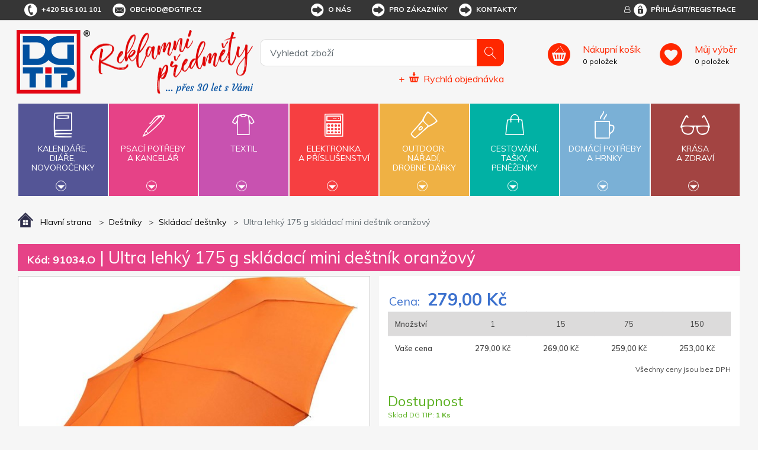

--- FILE ---
content_type: text/html; charset=utf-8
request_url: https://www.dgtip.cz/ultra-lehky-175-g-skladaci-mini-destnik-oranzovy
body_size: 29826
content:


<!DOCTYPE html>
<html lang="cs">
<head>
	<title itemprop="name">Ultra lehk&#253; 175 g skl&#225;dac&#237; mini deštn&#237;k oranžov&#253; | DG Tip  - reklamn&#237; předměty</title>
	<meta http-equiv="Content-type" content="text/html;charset=UTF-8" />
	<meta name="viewport" content="width=device-width, initial-scale=1.0, maximum-scale=1.0, user-scalable=no">
	<meta name="description" content="Ultra lehk&#253; (175 g), osmipanelov&#253; skl&#225;dac&#237; mini deštn&#237;k o průměru 900 mm s hlin&#237;kovou konstrukc&#237;, potahem z pongee polyesteru a plastovou rukojet&#237;. Manu&#225;ln&#237; otv&#237;r&#225;n&#237; a zav&#237;r&#225;n&#237;." />
	<meta name="keywords" content="reklamn&#237; předměty, reklamn&#237; d&#225;rky, d&#225;rkov&#233; předměty" />
	<meta name="generator" content="SmartStore.NET 3.0.3.0" />

	

<script>
    try {
        if (typeof navigator === 'undefined') navigator = {};
        html = document.documentElement;
        if (/Edge\/\d+/.test(navigator.userAgent)) { html.className += ' edge' }
        else if ('mozMatchesSelector' in html) { html.className += ' moz' }
        else if ('webkitMatchesSelector' in html) { html.className += ' wkit' };
        html.className += (this.top === this.window ? ' not-' : ' ') + 'framed';
    } catch (e) { }
</script>
<!--[if IE 9]><script>try{html.className+=' ie ie9 iepost8 iepre10'}catch(e){};navigator.isIE=9</script><![endif]-->
<!--[if gt IE 9]><script>try{html.className+=' ie ie10 iepost8'}catch(e){};navigator.isIE=10</script><![endif]-->
<!--[if !IE]>--><script>var ieMode = 0; try { if (document.documentMode) { ieMode = document.documentMode; html.className += ' ie iepost8 ie' + document.documentMode } else { html.className += ' not-ie' }; } catch (e) { }; navigator.isIE = ieMode</script><!-- <![endif]-->

	<meta name="robots" content="index, follow" />
	<meta name="accept-language" content="cs-CZ"/>


<script>
	window.Res = {
"Common.Notification": "Alert",
"Products.Longdesc.More": "Zobrazit více",
"Products.Longdesc.Less": "Zobrazit méně",
"Jquery.Validate.Email": "Please enter a valid email address.",
"Jquery.Validate.Required": "This field is required.",
"Jquery.Validate.Remote": "Please fix this field.",
"Jquery.Validate.Url": "Please enter a valid URL.",
"Jquery.Validate.Date": "Please enter a valid date.",
"Jquery.Validate.DateISO": "Please enter a valid date (ISO).",
"Jquery.Validate.Number": "Please enter a valid number.",
"Jquery.Validate.Digits": "Please enter only digits.",
"Jquery.Validate.Creditcard": "Please enter a valid credit card number.",
"Jquery.Validate.Equalto": "Please enter the same value again.",
"Jquery.Validate.Maxlength": "Please enter no more than {0} characters.",
"Jquery.Validate.Minlength": "Please enter at least {0} characters.",
"Jquery.Validate.Rangelength": "Please enter a value between {0} and {1} characters long.",
"jquery.Validate.Range": "Please enter a value between {0} and {1}.",
"Jquery.Validate.Max": "Please enter a value less than or equal to {0}.",
"Jquery.Validate.Min": "Please enter a value greater than or equal to {0}.",
	};
</script>


	<link href="/bundles/css/zwxoktxlrgpn2smwzn6itywbirlwiqxx1avr69xrqre1-s1-tdgtip-v4_2_3_65?v=Y0NETVNhnPqW3x3XDHqYoGaxdUT4QR54Elxsw0Qe4wA1" rel="stylesheet"/>


	<script src="/bundles/js/cvgbvcxzmsxnvbcub6omu_u8-cjvnoviwatpnlbyxrw1-v4_2_3_65?v=9GxFiTFG9MvAEa-w_5Ai_pKnk_PACIGZUa81t4ERORU1"></script>

<script src="/Scripts/globalize/cultures/globalize.culture.cs-CZ.js" type="text/javascript"></script>





<script async src="https://www.googletagmanager.com/gtag/js?id=G-8584E2J53G"></script>
<script>
  

  
  window.dataLayer = window.dataLayer || [];
  function gtag(){window.dataLayer.push(arguments);}
  gtag('js', new Date());
  gtag('config', 'G-8584E2J53G', { 'anonymize_ip': true });
  
  
</script>



	<!-- Facebook Pixel Code --><script>
!function(f,b,e,v,n,t,s)
{if(f.fbq)return;n=f.fbq=function(){n.callMethod?
  n.callMethod.apply(n,arguments):n.queue.push(arguments)};
 if(!f._fbq)f._fbq=n;n.push=n;n.loaded=!0;n.version='2.0';
 n.queue=[];t=b.createElement(e);t.async=!0;
 t.src=v;s=b.getElementsByTagName(e)[0];
 s.parentNode.insertBefore(t,s)}(window, document,'script',
                                 'https://connect.facebook.net/en_US/fbevents.js');
fbq('consent', 'revoke');
fbq('init', '1355445117995545');
fbq('track', 'PageView');
</script><!-- End Facebook Pixel Code --><meta name="seznam-wmt" content="qpKtJrxahjKhcX4wwIedrSrP8v9OKrkF"/><script id='cookies-spravne' src='https://cookies-spravne.cz/static/cc?key=4BquxBan976x3e7aF9bU' async defer></script><!-- Foxentry start --><script type="text/javascript" async>
var Foxentry;
(function () {
  var e = document.querySelector("script"), s = document.createElement('script');
  s.setAttribute('type', 'text/javascript');
  s.setAttribute('async', 'true');
  s.setAttribute('src', 'https://cdn.foxentry.cz/lib');
  e.parentNode.appendChild(s);
  s.onload = function(){ Foxentry = new FoxentryBase('jbxJn0c7TK'); }
})();
</script><!-- Foxentry end -->


	<link rel="canonical" href="https://www.dgtip.cz/ultra-lehky-175-g-skladaci-mini-destnik-oranzovy" />

	

	
     <link rel="shortcut icon" href="/favicon-1.ico" />

	<meta property='og:site_name' content='DG Tip' />
<meta property='og:type' content='product' />
<meta property='og:url' content='https://www.dgtip.cz/ultra-lehky-175-g-skladaci-mini-destnik-oranzovy' />
<meta property='og:site' content='https://www.dgtip.cz/' />
<meta property='og:title' content='Ultra lehký 175 g skládací mini deštník oranžový' />
<meta property='og:description' content='Ultra lehký (175 g), osmipanelový skládací mini deštník o průměru 900 mm s hliníkovou konstrukcí, potahem z pongee polyesteru a plastovou rukojetí. Manuální otvírání a zavírání.' />
<meta property='og:image' content='https://www.dgtip.cz/Media/Default/Thumbs/1268/1268776-91034O.jpg' />
<meta property='og:image:width' content='1000' />
<meta property='og:image:height' content='900' />


	<!--Powered by SmartStore.net - http://www.smartstore.com-->
</head>
<body class="lyt-cols-1"  id="">

	






	<script src="https://cdn.popupsmart.com/bundle.js" data-id="819080" async defer>
</script>

	<div id="page">
		<div class="canvas-blocker canvas-slidable"></div>
		<div class="page-main canvas-slidable">
				<header id="header">
					<div class="menubar-section d-none d-lg-block menubar-light">
						<div class="container menubar-container">


<nav class="menubar">
	<nav class="menubar-group ml-0">
		
		<div class="menubar-link menubar-tel">
			<span class="dgicon dgicon-tel"></span>+420 516 101 101
		</div>
		
		<a href="mailto:obchod@dgtip.cz" class="menubar-link menubar-email">
			<span class="dgicon dgicon-obalka"></span>obchod@dgtip.cz
		</a>
	</nav>
	<nav class="menubar-group ml-auto mr-auto">




<nav class="menubar-group mr-0">
	<div class="dropdown">
		<a id="service-menu-link" class="menubar-link" data-toggle="dropdown" aria-haspopup="true" aria-expanded="false" href="" rel="nofollow">
			<span class="dgicon dgicon-sipka"></span>O nás
		</a>
		<div id="service-menu-dropdown" class="dropdown-menu">
				<a id="dropdown-item-1" class="dropdown-item" href="/t/profil-firmy" rel="nofollow">Profil firmy</a>
							<a id="dropdown-item-4" class="dropdown-item" href="/t/kontakty" rel="nofollow">Kontakty</a>
										<a id="dropdown-item-2" class="dropdown-item" href="/t/kariera" rel="nofollow">Kariéra</a>
		</div>
	</div>
</nav>
<nav class="menubar-group mr-0">
	<div class="dropdown">
		<a id="service-menu-link-2" class="menubar-link" data-toggle="dropdown" aria-haspopup="true" aria-expanded="false" href="" rel="nofollow">
			<span class="dgicon dgicon-sipka"></span>Pro zákazníky
		</a>
		<div id="service-menu-dropdown-2" class="dropdown-menu">
				<a class="dropdown-item" href="/t/obchodni-podminky" rel="nofollow">Obchodní podmínky</a>
							<a class="dropdown-item" href="/reklamacni-formular" rel="nofollow">Reklamační formulář</a>
							<a class="dropdown-item" href="/t/katalogy-reklamnich-predmetu" rel="nofollow">Ceníky a katalogy</a>
							<a class="dropdown-item" href="/t/predlohy-k-potisku" rel="nofollow">Předlohy k potisku</a>
							<a class="dropdown-item" href="/t/recyklacni-prispevky" rel="nofollow">Recyklační příspěvky</a>
							<a class="dropdown-item" href="/t/podminky-ochrany-osobnich-udaju" rel="nofollow">Podmínky ochrany osobních údajů</a>
										<a class="dropdown-item" href="/t/FAQ" rel="nofollow">Časté dotazy (pro partnery)</a>
		</div>
	</div>
</nav>



<script>
	$('#service-menu-link').hover(function () { $('#service-menu-dropdown').show(0) }, function () { $('#service-menu-dropdown').hide(0) });
	$('#service-menu-dropdown').hover(function () { $('#service-menu-dropdown').show(0) }, function () { $('#service-menu-dropdown').hide(0) });

	$('#service-menu-link-2').hover(function () { $('#service-menu-dropdown-2').show(0) }, function () { $('#service-menu-dropdown-2').hide(0) });
	$('#service-menu-dropdown-2').hover(function () { $('#service-menu-dropdown-2').show(0) }, function () { $('#service-menu-dropdown-2').hide(0) });

</script>


			<a class="menubar-link menubar-white" href="/t/kontakty">
				<span class="dgicon dgicon-sipka"></span>Kontakty
			</a>
			</nav>
	<nav class="menubar-group ml-0">
		
	</nav>
		<nav id="menubar-my-account" class="menubar-group mr-0">
			<div class="dropdown">
				<a class="menubar-link" href="#" data-toggle=modal data-target=#loginModal aria-haspopup="true" aria-expanded="false">
					<i class="fa fa-user-o menubar-icon"></i>
						<span>
							<span class="dgicon dgicon-prihlasit"></span>Přihlásit/Registrace
						</span>
				</a>

			</div>

		</nav>
</nav>


						</div>
					</div>
					<div class="shopbar-section shopbar-light">
						<div class="container shopbar-container">


<div class="shopbar">
    <div class="shopbar-col-group shopbar-col-group-brand">
        <!-- LOGO -->
        <div class="shopbar-col shop-logo">



<a class="brand" href="/">
	<img src='/Themes/dgtip/img/logo.png'
		 alt="DG Tip"
		 title="DG Tip"
		 class="img-fluid" />
	<img src='/Themes/dgtip/img/predmety_cs.png'
		 alt="Reklamn&#237; předměty"
		 title="Reklamn&#237; předměty"
		 class="img-fluid" />

	
</a>

        </div>
        <!-- SEARCH -->
        <div class="shopbar-col shopbar-search">



<form action="/search" class="instasearch-form" method="get">	<input type="text"
		   id="instasearch"
		   class="instasearch-term form-control"
		   name="q"
		   placeholder="Vyhledat zboží"
		   data-instasearch="true"
		   data-minlength="2"
		   data-showthumbs="true"
		   data-url="/instantsearch"
		    autocomplete="off" />
	<button type="submit" class="btn btn-primary btn-icon instasearch-button" title="Hledat">
		<i class="icm icm-magnifier instasearch-icon"></i>
	</button>
	<div id="instasearch-drop">
		<div class="instasearch-drop-body clearfix"></div>
	</div>



<a class="quick-order" href="/QuickOrder">
	+
	<span class="dgicon-rychlaobjednavka"></span>
	<u>Rychlá objednávka</u>
</a></form>
            
            
        </div>
    </div>
    <div class="shopbar-col-group shopbar-col-group-tools">
        <!-- TOOLS -->



<div class="shopbar-col shopbar-tools" data-summary-href="/Plugins/OmniOneStore.OnlineCustomer/ShoppingCart/CartSummary?cart=True&amp;wishlist=True&amp;compare=False">
	<!-- Hamburger Menu -->
	<div class="shopbar-tool d-lg-none" id="shopbar-menu">
		<a class="shopbar-button" data-autohide="true" data-placement="left" data-fullscreen="false" data-disablescrolling="true">
			<span class="shopbar-button-icon"><i class="icm icm-menu"></i></span>
			<span class="shopbar-button-label-sm">Menu</span>
		</a>
	</div>

	<!-- User -->
	<div class="shopbar-tool d-lg-none" id="shopbar-user">
		<a class="shopbar-button" href="/login?ReturnUrl=%2Fultra-lehky-175-g-skladaci-mini-destnik-oranzovy">
			<span class="shopbar-button-icon"><i class="icm icm-user"></i></span>
			<span class="shopbar-button-label-sm">Přihlásit</span>
		</a>
	</div>
		<div class="shopbar-tool" id="shopbar-cart" data-target="#cart-tab">
			<a href="/cart" class="shopbar-button navbar-toggler" data-summary-href="/Plugins/OmniOneStore.OnlineCustomer/ShoppingCart/CartSummary?cart=True"
			   data-autohide="true" data-placement="right" data-fullscreen="false" data-disablescrolling="true">
				<span class="shopbar-button-icon">
				</span>
				<span class="shopbar-button-label">
					<span><u>Nákupní košík</u></span>
					<br />
					<span class='label-cart-amount' data-bind-to="CartItemsCount">0</span>
					<span class='label-cart-amount'> položek</span>
				</span>
				<span class="shopbar-button-label-sm">
					košík
				</span>
			</a>

		</div>
			<div class="shopbar-tool" id="shopbar-wishlist" data-target="#wishlist-tab">
			<a href="/wishlist" class="shopbar-button navbar-toggler" data-summary-href="/Plugins/OmniOneStore.OnlineCustomer/ShoppingCart/CartSummary?wishlist=True"
			   data-autohide="true" data-placement="right" data-fullscreen="false" data-disablescrolling="true">
				<span class="shopbar-button-icon">
				</span>
				<span class="shopbar-button-label">
					<span><u>Můj výběr</u></span>
					<br />
					<span class='label-cart-amount' data-bind-to="WishlistItemsCount">0</span>
					<span class='label-cart-amount'> položek</span>
				</span>
				<span class="shopbar-button-label-sm">
					Můj výběr
				</span>
			</a>
		</div>
	
</div>


    </div>
</div>
						</div>
					</div>
					<div class="megamenu-section">
						<nav class='navbar navbar-light'>
							<div class="container megamenu-container">




<div class="megamenu-nav megamenu-nav--prev">
	<a href="#" class="megamenu-nav-btn btn btn-icon"><i class="fa fa-angle-left"></i></a>
</div>
<div class="mainmenu megamenu megamenu-blend--next">

	<ul class="navbar-nav">


			<li id="main-nav-item-1" class="nav-item category-book col" data-id="1">
				<a href="/kalendare-diare-novorocenky" class="nav-link" data-megamenu="megamenu-1">
					<span class="dgicon dgicon-book"></span>
					Kalendáře,<br />diáře,<br />novoročenky
						<div class="bottom-caret mt-2">
							<div class="triangle-down"></div>
						</div>
				</a>
			</li>
			<li id="main-nav-item-2" class="nav-item category-pencil col" data-id="2">
				<a href="/psaci-potreby-a-kancelar" class="nav-link" data-megamenu="megamenu-2">
					<span class="dgicon dgicon-pencil"></span>
					Psací potřeby<br />a kancelář
						<div class="bottom-caret mt-2">
							<div class="triangle-down"></div>
						</div>
				</a>
			</li>
			<li id="main-nav-item-3" class="nav-item category-textil col" data-id="3">
				<a href="/reklamni-textil" class="nav-link" data-megamenu="megamenu-3">
					<span class="dgicon dgicon-textil"></span>
					Textil
						<div class="bottom-caret mt-2">
							<div class="triangle-down"></div>
						</div>
				</a>
			</li>
			<li id="main-nav-item-4" class="nav-item category-electronics col" data-id="4">
				<a href="/elektronika-a-prislusenstvi" class="nav-link" data-megamenu="megamenu-4">
					<span class="dgicon dgicon-electronics"></span>
					Elektronika<br />a příslušenství
						<div class="bottom-caret mt-2">
							<div class="triangle-down"></div>
						</div>
				</a>
			</li>
			<li id="main-nav-item-5" class="nav-item category-outdoor col" data-id="5">
				<a href="/outdoor-naradi-drobne-darky" class="nav-link" data-megamenu="megamenu-5">
					<span class="dgicon dgicon-outdoor"></span>
					Outdoor,<br />nářadí,<br />drobné dárky
						<div class="bottom-caret mt-2">
							<div class="triangle-down"></div>
						</div>
				</a>
			</li>
			<li id="main-nav-item-6" class="nav-item category-travel col" data-id="6">
				<a href="/cestovani-tasky-penezenky" class="nav-link" data-megamenu="megamenu-6">
					<span class="dgicon dgicon-travel"></span>
					Cestování,<br />tašky,<br />peněženky
						<div class="bottom-caret mt-2">
							<div class="triangle-down"></div>
						</div>
				</a>
			</li>
			<li id="main-nav-item-7" class="nav-item category-cups col" data-id="7">
				<a href="/domaci-potreby-a-hrnky" class="nav-link" data-megamenu="megamenu-7">
					<span class="dgicon dgicon-cups"></span>
					Domácí potřeby<br />a hrnky
						<div class="bottom-caret mt-2">
							<div class="triangle-down"></div>
						</div>
				</a>
			</li>
			<li id="main-nav-item-8" class="nav-item category-beauty col" data-id="8">
				<a href="/krasa-a-zdravi" class="nav-link" data-megamenu="megamenu-8">
					<span class="dgicon dgicon-beauty"></span>
					Krása<br />a zdraví
						<div class="bottom-caret mt-2">
							<div class="triangle-down"></div>
						</div>
				</a>
			</li>
		
	</ul>
</div>

		<div id="megamenu-1" class="megamenu-category-block megamenu-category-book">
			<div class="megamenu-item">		<span class="megamenu-arrow" style="border-left-color: #545596"></span>
		<span class="megamenu-item-text">Kalend&#225;ře</span>
		<a href="/kalendare" style="border-left-color: #545596"></a>
</div><div class="megamenu-item">		<span class="megamenu-arrow" style="border-left-color: #545596"></span>
		<span class="megamenu-item-text">Di&#225;ře</span>
		<a href="/diare" style="border-left-color: #545596"></a>
</div><div class="megamenu-item">		<span class="megamenu-arrow" style="border-left-color: #545596"></span>
		<span class="megamenu-item-text">Novoročenky</span>
		<a href="/novorocenky" style="border-left-color: #545596"></a>
</div>
		</div>
		<div id="megamenu-2" class="megamenu-category-block megamenu-category-electronics">
			<div class="megamenu-item">		<span class="megamenu-arrow" style="border-left-color: #545596"></span>
		<span class="megamenu-item-text">Nejprod&#225;vanějš&#237; - psac&#237; potřeby</span>
		<a href="/nejprodavanejsi-psaci-potreby-kancelar" style="border-left-color: #545596"></a>
</div><div class="megamenu-item">		<span class="megamenu-arrow" style="border-left-color: #545596"></span>
		<span class="megamenu-item-text">Plastov&#225; pera</span>
		<a href="/plastova-pera" style="border-left-color: #545596"></a>
</div><div class="megamenu-item">		<span class="megamenu-arrow" style="border-left-color: #545596"></span>
		<span class="megamenu-item-text">Kovov&#225; pera</span>
		<a href="/kovova-pera" style="border-left-color: #545596"></a>
</div><div class="megamenu-item">		<span class="megamenu-arrow" style="border-left-color: #545596"></span>
		<span class="megamenu-item-text">Dřevěn&#233; psac&#237; potřeby</span>
		<a href="/drevene-psaci-potreby" style="border-left-color: #545596"></a>
</div><div class="megamenu-item">		<span class="megamenu-arrow" style="border-left-color: #545596"></span>
		<span class="megamenu-item-text">Multifunkčn&#237; pera</span>
		<a href="/multifunkcni-pera" style="border-left-color: #545596"></a>
</div><div class="megamenu-item">		<span class="megamenu-arrow" style="border-left-color: #545596"></span>
		<span class="megamenu-item-text">Pera se stylusem</span>
		<a href="/pera-se-stylusem" style="border-left-color: #545596"></a>
</div><div class="megamenu-item">		<span class="megamenu-arrow" style="border-left-color: #545596"></span>
		<span class="megamenu-item-text">Pera v d&#225;rkov&#233;m balen&#237;, psac&#237; soupravy</span>
		<a href="/pera-v-darkovem-baleni-psaci-soupravy" style="border-left-color: #545596"></a>
</div><div class="megamenu-item">		<span class="megamenu-arrow" style="border-left-color: #545596"></span>
		<span class="megamenu-item-text">Tužky, pastelky, zv&#253;razňovače</span>
		<a href="/tuzky-pastelky-zvyraznovace" style="border-left-color: #545596"></a>
</div><div class="megamenu-item">		<span class="megamenu-arrow" style="border-left-color: #545596"></span>
		<span class="megamenu-item-text">Pouzdra, obaly, př&#237;slušenstv&#237;</span>
		<a href="/pouzdra-obaly-prislusenstvi" style="border-left-color: #545596"></a>
</div><div class="megamenu-item">		<span class="megamenu-arrow" style="border-left-color: #545596"></span>
		<span class="megamenu-item-text">Značkov&#233; psac&#237; potřeby</span>
		<a href="/znackove-psaci-potreby" style="border-left-color: #545596"></a>
</div><div class="megamenu-item">		<span class="megamenu-arrow" style="border-left-color: #545596"></span>
		<span class="megamenu-item-text">Pozn&#225;mkov&#233; bloky, z&#225;pisn&#237;ky, lep&#237;c&#237; l&#237;stky</span>
		<a href="/poznamkove-bloky-zapisniky-lepici-listky" style="border-left-color: #545596"></a>
</div><div class="megamenu-item">		<span class="megamenu-arrow" style="border-left-color: #545596"></span>
		<span class="megamenu-item-text">Spisovky</span>
		<a href="/spisovky" style="border-left-color: #545596"></a>
</div><div class="megamenu-item">		<span class="megamenu-arrow" style="border-left-color: #545596"></span>
		<span class="megamenu-item-text">Vizitk&#225;ře</span>
		<a href="/vizitkare" style="border-left-color: #545596"></a>
</div><div class="megamenu-item">		<span class="megamenu-arrow" style="border-left-color: #545596"></span>
		<span class="megamenu-item-text">Stoj&#225;nky a z&#225;sobn&#237;ky</span>
		<a href="/stojanky-a-zasobniky" style="border-left-color: #545596"></a>
</div><div class="megamenu-item">		<span class="megamenu-arrow" style="border-left-color: #545596"></span>
		<span class="megamenu-item-text">Prav&#237;tka, lupy, otv&#237;rače dopisů</span>
		<a href="/pravitka-lupy-otvirace-dopisu" style="border-left-color: #545596"></a>
</div><div class="megamenu-item">		<span class="megamenu-arrow" style="border-left-color: #545596"></span>
		<span class="megamenu-item-text">Drobnosti na stůl</span>
		<a href="/drobnosti-na-stul" style="border-left-color: #545596"></a>
</div><div class="megamenu-item">		<span class="megamenu-arrow" style="border-left-color: #545596"></span>
		<span class="megamenu-item-text">Kalkulačky</span>
		<a href="/kalkulacky" style="border-left-color: #545596"></a>
</div><div class="megamenu-item">		<span class="megamenu-arrow" style="border-left-color: #545596"></span>
		<span class="megamenu-item-text">Antistresov&#233; d&#225;rky</span>
		<a href="/antistresove-darky" style="border-left-color: #545596"></a>
</div>
		</div>
		<div id="megamenu-3" class="megamenu-category-block megamenu-category-cups">
			<div class="megamenu-item">		<span class="megamenu-arrow" style="border-left-color: #545596"></span>
		<span class="megamenu-item-text">Nejprod&#225;vanějš&#237; - textil</span>
		<a href="/nejprodavanejsi-textil" style="border-left-color: #545596"></a>
</div><div class="megamenu-item">		<span class="megamenu-arrow" style="border-left-color: #545596"></span>
		<span class="megamenu-item-text">Trika</span>
		<a href="/reklamni-tricka" style="border-left-color: #545596"></a>
</div><div class="megamenu-item">		<span class="megamenu-arrow" style="border-left-color: #545596"></span>
		<span class="megamenu-item-text">Polokošile, košile</span>
		<a href="/polokosile-kosile" style="border-left-color: #545596"></a>
</div><div class="megamenu-item">		<span class="megamenu-arrow" style="border-left-color: #545596"></span>
		<span class="megamenu-item-text">Mikiny a svetry</span>
		<a href="/mikiny-a-svetry" style="border-left-color: #545596"></a>
</div><div class="megamenu-item">		<span class="megamenu-arrow" style="border-left-color: #545596"></span>
		<span class="megamenu-item-text">Bundy</span>
		<a href="/bundy" style="border-left-color: #545596"></a>
</div><div class="megamenu-item">		<span class="megamenu-arrow" style="border-left-color: #545596"></span>
		<span class="megamenu-item-text">Vesty</span>
		<a href="/vesty" style="border-left-color: #545596"></a>
</div><div class="megamenu-item">		<span class="megamenu-arrow" style="border-left-color: #545596"></span>
		<span class="megamenu-item-text">Kalhoty a šortky</span>
		<a href="/kalhoty-a-sortky" style="border-left-color: #545596"></a>
</div><div class="megamenu-item">		<span class="megamenu-arrow" style="border-left-color: #545596"></span>
		<span class="megamenu-item-text">Pracovn&#237; oděvy</span>
		<a href="/pracovni-odevy" style="border-left-color: #545596"></a>
</div><div class="megamenu-item">		<span class="megamenu-arrow" style="border-left-color: #545596"></span>
		<span class="megamenu-item-text">Čepice, kšiltovky, klobouky</span>
		<a href="/cepice-ksiltovky-klobouky" style="border-left-color: #545596"></a>
</div><div class="megamenu-item">		<span class="megamenu-arrow" style="border-left-color: #545596"></span>
		<span class="megamenu-item-text">Rukavice a š&#225;ly</span>
		<a href="/rukavice-a-saly" style="border-left-color: #545596"></a>
</div><div class="megamenu-item">		<span class="megamenu-arrow" style="border-left-color: #545596"></span>
		<span class="megamenu-item-text">Ručn&#237;ky, osušky, župany</span>
		<a href="/rucniky-osusky-zupany" style="border-left-color: #545596"></a>
</div>
		</div>
		<div id="megamenu-4" class="megamenu-category-block megamenu-category-beauty">
			<div class="megamenu-item">		<span class="megamenu-arrow" style="border-left-color: #545596"></span>
		<span class="megamenu-item-text">Nejprod&#225;vanějš&#237; - elektronika</span>
		<a href="/nejprodavanejsi-elektronika-a-prislusenstvi" style="border-left-color: #545596"></a>
</div><div class="megamenu-item">		<span class="megamenu-arrow" style="border-left-color: #545596"></span>
		<span class="megamenu-item-text">USB flash disky</span>
		<a href="/usb-flash-disky" style="border-left-color: #545596"></a>
</div><div class="megamenu-item">		<span class="megamenu-arrow" style="border-left-color: #545596"></span>
		<span class="megamenu-item-text">Powerbanky</span>
		<a href="/powerbanky" style="border-left-color: #545596"></a>
</div><div class="megamenu-item">		<span class="megamenu-arrow" style="border-left-color: #545596"></span>
		<span class="megamenu-item-text">Adapt&#233;ry</span>
		<a href="/adaptery" style="border-left-color: #545596"></a>
</div><div class="megamenu-item">		<span class="megamenu-arrow" style="border-left-color: #545596"></span>
		<span class="megamenu-item-text">Př&#237;slušenstv&#237; k PC, telefonům a tabletům</span>
		<a href="/prislusenstvi-k-pc-telefonum-a-tabletum" style="border-left-color: #545596"></a>
</div><div class="megamenu-item">		<span class="megamenu-arrow" style="border-left-color: #545596"></span>
		<span class="megamenu-item-text">R&#225;dia</span>
		<a href="/radia" style="border-left-color: #545596"></a>
</div><div class="megamenu-item">		<span class="megamenu-arrow" style="border-left-color: #545596"></span>
		<span class="megamenu-item-text">Hodiny</span>
		<a href="/hodiny-2" style="border-left-color: #545596"></a>
</div><div class="megamenu-item">		<span class="megamenu-arrow" style="border-left-color: #545596"></span>
		<span class="megamenu-item-text">Lasery</span>
		<a href="/lasery" style="border-left-color: #545596"></a>
</div><div class="megamenu-item">		<span class="megamenu-arrow" style="border-left-color: #545596"></span>
		<span class="megamenu-item-text">Tužkov&#233; baterie</span>
		<a href="/tuzkove-baterie" style="border-left-color: #545596"></a>
</div>
		</div>
		<div id="megamenu-5" class="megamenu-category-block megamenu-category-book">
			<div class="megamenu-item">		<span class="megamenu-arrow" style="border-left-color: #545596"></span>
		<span class="megamenu-item-text">Nejprod&#225;vanějš&#237; - outdoor</span>
		<a href="/nejprodavanejsi-outdoor" style="border-left-color: #545596"></a>
</div><div class="megamenu-item">		<span class="megamenu-arrow" style="border-left-color: #545596"></span>
		<span class="megamenu-item-text">Nože</span>
		<a href="/noze" style="border-left-color: #545596"></a>
</div><div class="megamenu-item">		<span class="megamenu-arrow" style="border-left-color: #545596"></span>
		<span class="megamenu-item-text">N&#225;řad&#237;</span>
		<a href="/naradi" style="border-left-color: #545596"></a>
</div><div class="megamenu-item">		<span class="megamenu-arrow" style="border-left-color: #545596"></span>
		<span class="megamenu-item-text">Sv&#237;tilny, čelovky</span>
		<a href="/svitilny-celovky" style="border-left-color: #545596"></a>
</div><div class="megamenu-item">		<span class="megamenu-arrow" style="border-left-color: #545596"></span>
		<span class="megamenu-item-text">Auto a cyklo doplňky</span>
		<a href="/auto-a-cyklo-doplnky" style="border-left-color: #545596"></a>
</div><div class="megamenu-item">		<span class="megamenu-arrow" style="border-left-color: #545596"></span>
		<span class="megamenu-item-text">Reflexn&#237; a bezpečnostn&#237; předměty</span>
		<a href="/reflexni-a-bezpecnostni-predmety" style="border-left-color: #545596"></a>
</div><div class="megamenu-item">		<span class="megamenu-arrow" style="border-left-color: #545596"></span>
		<span class="megamenu-item-text">Sport, hry, outdoor a voln&#253; čas</span>
		<a href="/sport-hry-outdoor-a-volny-cas" style="border-left-color: #545596"></a>
</div><div class="megamenu-item">		<span class="megamenu-arrow" style="border-left-color: #545596"></span>
		<span class="megamenu-item-text">Kuř&#225;ck&#233; potřeby</span>
		<a href="/kuracke-potreby" style="border-left-color: #545596"></a>
</div><div class="megamenu-item">		<span class="megamenu-arrow" style="border-left-color: #545596"></span>
		<span class="megamenu-item-text">Kl&#237;čenky</span>
		<a href="/klicenky" style="border-left-color: #545596"></a>
</div><div class="megamenu-item">		<span class="megamenu-arrow" style="border-left-color: #545596"></span>
		<span class="megamenu-item-text">Otv&#237;r&#225;ky</span>
		<a href="/otviraky" style="border-left-color: #545596"></a>
</div><div class="megamenu-item">		<span class="megamenu-arrow" style="border-left-color: #545596"></span>
		<span class="megamenu-item-text">Šňůrky na krk, roller clipy</span>
		<a href="/snurky-na-krk-roller-clipy" style="border-left-color: #545596"></a>
</div><div class="megamenu-item">		<span class="megamenu-arrow" style="border-left-color: #545596"></span>
		<span class="megamenu-item-text">Žetony</span>
		<a href="/zetony" style="border-left-color: #545596"></a>
</div><div class="megamenu-item">		<span class="megamenu-arrow" style="border-left-color: #545596"></span>
		<span class="megamenu-item-text">Sladk&#225; reklama</span>
		<a href="/sladka-reklama" style="border-left-color: #545596"></a>
</div><div class="megamenu-item">		<span class="megamenu-arrow" style="border-left-color: #545596"></span>
		<span class="megamenu-item-text">D&#225;rky pro děti</span>
		<a href="/darky-pro-deti" style="border-left-color: #545596"></a>
</div>
		</div>
		<div id="megamenu-6" class="megamenu-category-block megamenu-category-pencil">
			<div class="megamenu-item">		<span class="megamenu-arrow" style="border-left-color: #545596"></span>
		<span class="megamenu-item-text">Nejprod&#225;vanějš&#237; - cestov&#225;n&#237;</span>
		<a href="/nejprodavanejsi-tasky-penezenky" style="border-left-color: #545596"></a>
</div><div class="megamenu-item">		<span class="megamenu-arrow" style="border-left-color: #545596"></span>
		<span class="megamenu-item-text">Tašky a batohy</span>
		<a href="/tasky-a-batohy" style="border-left-color: #545596"></a>
</div><div class="megamenu-item">		<span class="megamenu-arrow" style="border-left-color: #545596"></span>
		<span class="megamenu-item-text">Peněženky, dokladovky</span>
		<a href="/penezenky-dokladovky" style="border-left-color: #545596"></a>
</div><div class="megamenu-item">		<span class="megamenu-arrow" style="border-left-color: #545596"></span>
		<span class="megamenu-item-text">Deštn&#237;ky</span>
		<a href="/destniky" style="border-left-color: #545596"></a>
</div><div class="megamenu-item">		<span class="megamenu-arrow" style="border-left-color: #545596"></span>
		<span class="megamenu-item-text">Pl&#225;štěnky</span>
		<a href="/plastenky" style="border-left-color: #545596"></a>
</div><div class="megamenu-item">		<span class="megamenu-arrow" style="border-left-color: #545596"></span>
		<span class="megamenu-item-text">Cestovn&#237; potřeby</span>
		<a href="/cestovni-potreby" style="border-left-color: #545596"></a>
</div>
		</div>
		<div id="megamenu-7" class="megamenu-category-block megamenu-category-textil">
			<div class="megamenu-item">		<span class="megamenu-arrow" style="border-left-color: #545596"></span>
		<span class="megamenu-item-text">Nejprod&#225;vanějš&#237; - dom&#225;c&#237; potřeby</span>
		<a href="/nejprodavanejsi-domaci-potreby-a-hrnky" style="border-left-color: #545596"></a>
</div><div class="megamenu-item">		<span class="megamenu-arrow" style="border-left-color: #545596"></span>
		<span class="megamenu-item-text">Hrnky</span>
		<a href="/hrnky" style="border-left-color: #545596"></a>
</div><div class="megamenu-item">		<span class="megamenu-arrow" style="border-left-color: #545596"></span>
		<span class="megamenu-item-text">Termohrnky</span>
		<a href="/termohrnky" style="border-left-color: #545596"></a>
</div><div class="megamenu-item">		<span class="megamenu-arrow" style="border-left-color: #545596"></span>
		<span class="megamenu-item-text">Termosky a kovov&#233; l&#225;hve</span>
		<a href="/termosky-a-kovove-lahve" style="border-left-color: #545596"></a>
</div><div class="megamenu-item">		<span class="megamenu-arrow" style="border-left-color: #545596"></span>
		<span class="megamenu-item-text">Butylky, placatky</span>
		<a href="/butylky-a-placatky" style="border-left-color: #545596"></a>
</div><div class="megamenu-item">		<span class="megamenu-arrow" style="border-left-color: #545596"></span>
		<span class="megamenu-item-text">Sklenice</span>
		<a href="/sklenice" style="border-left-color: #545596"></a>
</div><div class="megamenu-item">		<span class="megamenu-arrow" style="border-left-color: #545596"></span>
		<span class="megamenu-item-text">V&#237;no a př&#237;slušenstv&#237;</span>
		<a href="/vino-a-prislusenstvi" style="border-left-color: #545596"></a>
</div><div class="megamenu-item">		<span class="megamenu-arrow" style="border-left-color: #545596"></span>
		<span class="megamenu-item-text">Grilov&#225;n&#237;, zahrada, piknik</span>
		<a href="/grilovani-zahrada-piknik" style="border-left-color: #545596"></a>
</div><div class="megamenu-item">		<span class="megamenu-arrow" style="border-left-color: #545596"></span>
		<span class="megamenu-item-text">Nože do kuchyně</span>
		<a href="/noze-do-kuchyne" style="border-left-color: #545596"></a>
</div><div class="megamenu-item">		<span class="megamenu-arrow" style="border-left-color: #545596"></span>
		<span class="megamenu-item-text">D&#225;rky do kuchyně</span>
		<a href="/darky-do-kuchyne" style="border-left-color: #545596"></a>
</div><div class="megamenu-item">		<span class="megamenu-arrow" style="border-left-color: #545596"></span>
		<span class="megamenu-item-text">Aroma sady, sv&#237;čky, relaxačn&#237; d&#225;rky</span>
		<a href="/aroma-sady-svicky-relaxacni-darky" style="border-left-color: #545596"></a>
</div><div class="megamenu-item">		<span class="megamenu-arrow" style="border-left-color: #545596"></span>
		<span class="megamenu-item-text">Ostatn&#237; dom&#225;c&#237; potřeby</span>
		<a href="/ostatni-domaci-potreby" style="border-left-color: #545596"></a>
</div>
		</div>
		<div id="megamenu-8" class="megamenu-category-block megamenu-category-electronics">
			<div class="megamenu-item">		<span class="megamenu-arrow" style="border-left-color: #545596"></span>
		<span class="megamenu-item-text">Nejprod&#225;vanějš&#237; - kr&#225;sa a zdrav&#237;</span>
		<a href="/nejprodavanejsi-krasa-a-zdravi" style="border-left-color: #545596"></a>
</div><div class="megamenu-item">		<span class="megamenu-arrow" style="border-left-color: #545596"></span>
		<span class="megamenu-item-text">Balz&#225;my</span>
		<a href="/balzamy" style="border-left-color: #545596"></a>
</div><div class="megamenu-item">		<span class="megamenu-arrow" style="border-left-color: #545596"></span>
		<span class="megamenu-item-text">Manik&#250;ry</span>
		<a href="/manikury" style="border-left-color: #545596"></a>
</div><div class="megamenu-item">		<span class="megamenu-arrow" style="border-left-color: #545596"></span>
		<span class="megamenu-item-text">Zrc&#225;tka</span>
		<a href="/zrcatka" style="border-left-color: #545596"></a>
</div><div class="megamenu-item">		<span class="megamenu-arrow" style="border-left-color: #545596"></span>
		<span class="megamenu-item-text">Kosmetick&#233;, toaletn&#237; tašky</span>
		<a href="/kosmeticke-toaletni-tasky" style="border-left-color: #545596"></a>
</div><div class="megamenu-item">		<span class="megamenu-arrow" style="border-left-color: #545596"></span>
		<span class="megamenu-item-text">Koupelnov&#233; sady</span>
		<a href="/koupelnove-sady" style="border-left-color: #545596"></a>
</div><div class="megamenu-item">		<span class="megamenu-arrow" style="border-left-color: #545596"></span>
		<span class="megamenu-item-text">Hygienick&#233; a vlhčen&#233; kapesn&#237;ky</span>
		<a href="/hygienicke-a-vlhcene-kapesniky" style="border-left-color: #545596"></a>
</div><div class="megamenu-item">		<span class="megamenu-arrow" style="border-left-color: #545596"></span>
		<span class="megamenu-item-text">Br&#253;le</span>
		<a href="/bryle" style="border-left-color: #545596"></a>
</div><div class="megamenu-item">		<span class="megamenu-arrow" style="border-left-color: #545596"></span>
		<span class="megamenu-item-text">Ochrann&#233; pomůcky a prvn&#237; pomoc</span>
		<a href="/prvni-pomoc" style="border-left-color: #545596"></a>
</div><div class="megamenu-item">		<span class="megamenu-arrow" style="border-left-color: #545596"></span>
		<span class="megamenu-item-text">Praktick&#233; d&#225;rky</span>
		<a href="/prakticke-darky" style="border-left-color: #545596"></a>
</div>
		</div>

							</div>
						</nav>
					</div>
				</header>
						
			<div id="content-wrapper">
				<section id="content" class="container mt-3">


<div class="breadcrumb-container d-none d-md-block">
	<ol class="breadcrumb" itemscope itemtype="http://schema.org/BreadcrumbList">
		<li class="breadcrumb-item" itemscope itemtype="http://data-vocabulary.org/Breadcrumb">
			<a href="/" title="Top" itemprop="url">
				<meta itemprop="title" content="Hlavní strana">
				<img src="/Themes/dgtip/img/home.png" alt="" />
				<span>Hlavní strana</span>
			</a>
		</li>
		
			<li class="breadcrumb-item" itemscope itemtype="http://data-vocabulary.org/Breadcrumb">
					<a href="/destniky" title="Deštn&#237;ky" itemprop="url">
						<span itemprop="title">Deštn&#237;ky</span>
					</a>
			</li>
			<li class="breadcrumb-item" itemscope itemtype="http://data-vocabulary.org/Breadcrumb">
					<a href="/skladaci-destniky" title="Skl&#225;dac&#237; deštn&#237;ky" itemprop="url">
						<span itemprop="title">Skl&#225;dac&#237; deštn&#237;ky</span>
					</a>
			</li>
			<li class="breadcrumb-item active" itemscope itemtype="http://data-vocabulary.org/Breadcrumb">
					<span itemprop="title">Ultra lehk&#253; 175 g skl&#225;dac&#237; mini deštn&#237;k oranžov&#253;</span>
			</li>
		</ol>
</div>



					<div id="content-body" class="row mt-4">
						<div id="content-center" class="col-xxl-12 col-xl-12">


<div class="page product-details-page">

	<div id="fb-root">
		<script>
			(function (d, s, id) {
				var js, fjs = d.getElementsByTagName(s)[0];
				if (d.getElementById(id)) return;
				js = d.createElement(s); js.id = id;
				js.src = "https://connect.facebook.net/en_US/sdk.js#xfbml=1&version=v3.0";
				fjs.parentNode.insertBefore(js, fjs);
			}(document, 'script', 'facebook-jssdk'));
		</script>
	</div>

	<!-- Your share button code -->
	<div id="fb-button-detail" class="clearfix mb-4 d-none d-sm-block">
		<div class="fb-share-button pull-right" style="margin-top: -47px;"
			 data-href="https://www.dgtip.cz/ultra-lehky-175-g-skladaci-mini-destnik-oranzovy"
			 data-layout="button_count">
		</div>
	</div>

	<article class="pd page-body">
		<div id="main-update-container" class="update-container" itemscope itemtype="http://schema.org/Product">
			<meta itemprop="sku" content="110.46821" />
			<meta itemprop="Id" content="79074" />
			<meta itemprop="description" content="&lt;p&gt;Ultra lehk&#253; (175 g), osmipanelov&#253; skl&#225;dac&#237; mini deštn&#237;k o průměru 900 mm s hlin&#237;kovou konstrukc&#237;, potahem z pongee polyesteru a plastovou rukojet&#237;. Manu&#225;ln&#237; otv&#237;r&#225;n&#237; a zav&#237;r&#225;n&#237;. L&#225;tkov&#253; obal a poutko v totožn&#233; barvě deštn&#237;ku.  Na zajišťovac&#237; p&#225;sku deštn&#237;ku se such&#253;m zipem lze um&#237;stit transferov&#253; potisk o velikosti 100 x 10 mm.  &lt;/p&gt;" />

				<meta itemprop="brand" content="FARE" />
			<form action="/ultra-lehky-175-g-skladaci-mini-destnik-oranzovy" id="pd-form" method="post">				<div class="row">
					<div class="col-12 pr-0">
						<h1><small>Kód: 91034.O</small> | <span itemprop="name"> Ultra lehk&#253; 175 g skl&#225;dac&#237; mini deštn&#237;k oranžov&#253;</span></h1>
					</div>
				</div>
				<section class="row pd-section pd-section-top">
					<!-- Picture -->
					<div class="col-12 col-md-6">


<!-- Picture -->
<div class="img-gallery-big">
		<meta itemprop="image" content="/Media/Default/Thumbs/1268/1268776-91034O-600.jpg" />
		<img id="main-product-img" class="show"
			 src="/Media/Default/Thumbs/1268/1268776-91034O-600.jpg"
			 alt="Obr&#225;zky: Ultra lehk&#253; 175 g skl&#225;dac&#237; mini deštn&#237;k oranžov&#253;"
			 title="Ultra lehk&#253; 175 g skl&#225;dac&#237; mini deštn&#237;k oranžov&#253;" />

		<div class="badge-block">
			

		</div>
</div>
<!-- Thumbnail navigation -->
<div id="prod-thumbnails" class="carousel slide" data-ride="false">
	<!-- The slideshow -->
	<div class="carousel-inner">
<div class='carousel-item active'>				<img class="product-img-thumbnail" style="object-fit: contain;" data-id="1268776" src="/Media/Default/Thumbs/1268/1268776-91034O-600.jpg" alt="Obrázky: Ultra lehký 175 g skládací mini deštník oranžový, Obrázek 1" />
				<img class="product-img-thumbnail" style="object-fit: contain;" data-id="1268777" src="/Media/Default/Thumbs/1268/1268777-91034O_1-600.jpg" alt="Obrázky: Ultra lehký 175 g skládací mini deštník oranžový, Obrázek 2" />
				<img class="product-img-thumbnail" style="object-fit: contain;" data-id="1268778" src="/Media/Default/Thumbs/1268/1268778-91034O_2-600.jpg" alt="Obrázky: Ultra lehký 175 g skládací mini deštník oranžový, Obrázek 3" />
				<img class="product-img-thumbnail" style="object-fit: contain;" data-id="1268779" src="/Media/Default/Thumbs/1268/1268779-91034O_3-600.jpg" alt="Obrázky: Ultra lehký 175 g skládací mini deštník oranžový, Obrázek 4" />
</div><div class='carousel-item'>				<img class="product-img-thumbnail" style="object-fit: contain;" data-id="1268780" src="/Media/Default/Thumbs/1268/1268780-91034O_4-600.jpg" alt="Obrázky: Ultra lehký 175 g skládací mini deštník oranžový, Obrázek 5" />
</div>
	</div>
	<!-- Left and right controls -->
		<div class="bx-controls bx-has-controls-direction">
			<div class="bx-controls-direction">
				<a class="bx-prev-detail" href="#prod-thumbnails" data-slide="prev">
					Prev
				</a>
				<a class="bx-next-detail" href="#prod-thumbnails" data-slide="next">
					Next
				</a>
			</div>
		</div>
</div>
					</div>
					<!-- Sidebar: Info, Price, Buttons etc. -->
					<aside class="col-12 col-md-6 col-lg-6 pd-info-col zoom-window-container">

							<!-- Offer box -->



<div class="row white-bg">
	<div class="col-12">
		<div class="pd-offer" itemprop="offers" itemscope itemtype="http://schema.org/Offer">
			<meta itemprop="itemCondition" content="http://schema.org/NewCondition" />
			<meta itemprop="url" content="https://www.dgtip.cz/ultra-lehky-175-g-skladaci-mini-destnik-oranzovy" />
					<div class="pd-offer-price-container" data-partial="Price">


<div class="pd-offer-price">
		<!-- Current price -->
		<div class="pd-group clearfix">
			<div class="row sm-gutters pd-price-group align-items-center">
				<div class="pd-price-block">
						<meta itemprop="priceCurrency" content="CZK" />
					<div class="col-12">
						
					</div>
					<div class="col-12">
						Cena:
						<div class="pd-price d-inline-block text-bold pl-2">
								<meta itemprop="price" content="279.000" />
							279,00 Kč
						</div>
					</div>
					<div class="auth-charge-block">
					</div>


				</div>
				<!-- Tier prices -->

			</div>
			<div class="row sm-gutters pd-price-group align-items-center">



<div class="col-12 col-lg-12 prices-block">
	
    <table class="table table-striped mb-0">
        <tbody>
            <tr>
                <th>Množství</th>
                    <td class="text-center">1</td>
                    <td class="text-center">15</td>
                    <td class="text-center">75</td>
                    <td class="text-center">150</td>
            </tr>
            <tr>
                <th>Vaše cena</th>
                    <th class="text-center">279,00 Kč</th>
                    <th class="text-center">269,00 Kč</th>
                    <th class="text-center">259,00 Kč</th>
                    <th class="text-center">253,00 Kč</th>
            </tr>
        </tbody>
    </table>
</div>
<div class="col-12 price-info mt-2">Všechny ceny jsou bez DPH</div>			</div>
		</div>
</div>
					</div>
		</div>






<div class="pd-stock-info-container row">
	<div class="col-12 stock-headline">Dostupnost</div>
	<div class="col-12 d-flex">
		<div class="stock-col">
			<div class="stock-item green-item">
				Sklad DG TIP:
				<span class="main-stock stock-value">1 Ks</span>
			</div>
		</div>
				<div class="stock-col stock-col-middle-empty">
				</div>

			<div class="stock-col">
					<div class="toStock-days hidden stock-item">
					</div>
			</div>
	</div>

	<script>
		function hideStockDays() {

			var isInExternalStock = $('.pd-stock-info-container .external-stock');

			if (isInExternalStock.length > 0) {
				var toStockDays = $('.pd-stock-info-container .toStock-days');

				if (toStockDays.length > 0) {
					$(toStockDays).removeClass('hidden');
				}
			}
		}

		$(window).on('load', function () {
			$(document).ready(function () {
				hideStockDays(); // stocks - actions
			});
		});
	</script>


		<script type="text/javascript">
            function showThrobber(div) {
                var cnt = $(div);
                var throbber = cnt.data('throbber');
                if (!throbber) {
                    throbber = cnt.throbber({ white: true, small: true, message: '', show: false, speed: 0 }).data('throbber');
                }

                throbber.show();
            }

            function hideThrobber(div) {
                var cnt = $(div);
                _.delay(function () {
                    if (cnt.data("throbber"))
                        cnt.data("throbber").hide();
                }, 100);
            }

            $(document).ready(function () {
                $("#stockInfoModalTrigger").on("click", function (event) {
                    event.preventDefault();

                    showThrobber(".modal-body");

                    $.ajax({
                        cache: false,
                        url: "/ProductVariantManager/AllVariantsModalAjax?groupProductId=79069",
                        type: "POST",
                        success: function (response) {
                            hideThrobber(".modal-body");

                            if (response.success) {
                                // replace html
                                $("#stockInfoModal .modal-body").html(response.contentHtml);
                            }
                            else {
                                displayNotification(response.message, response.success ? "success" : "error");
                            }
                        }
                    });
                });
            });
		</script>
		<div class="col-12 all-variants">
			<a href="#" id="stockInfoModalTrigger" data-toggle="modal" data-target="#stockInfoModal" class="stock-subscriber">
				<span id="" class="dgicon dgicon-sipka"></span>
				Všechny varianty
			</a>
		</div>
</div>

	</div>
</div>



<div id="anchorVariants" class="pd-variants row">
			<div class="col-12 col-sm-6">
				<div class="variant-name">
					Barva
				</div>
				<div class="row">
					<div id="barvaVariant_89" class="col-12">

							<div class="facet-item facet-check">
									<label>
										<input class="facet-control-native" type="radio" id="barvaVariant_89_41570" name="barvaVariant_89" value="40"  data-reload=true data-product=79069>
										<span class="facet-control-ui"></span>
										<span class="facet-label">
													<span class='color-dot' style='background-color: rgb(000, 000, 000);'></span>
											čern&#225;
										</span>
									</label>



							</div>
							<div class="facet-item facet-check">
									<label>
										<input class="facet-control-native" type="radio" id="barvaVariant_89_41571" name="barvaVariant_89" value="12"  data-reload=true data-product=79076>
										<span class="facet-control-ui"></span>
										<span class="facet-label">
													<span class='color-dot' style='background-color: rgb(255, 255, 255);'></span>
											b&#237;l&#225;
										</span>
									</label>



							</div>
							<div class="facet-item facet-check">
									<label>
										<input class="facet-control-native" type="radio" id="barvaVariant_89_41572" name="barvaVariant_89" value="22"  data-reload=true data-product=79075>
										<span class="facet-control-ui"></span>
										<span class="facet-label">
													<span class='color-dot' style='background-color: rgb(204, 051, 000);'></span>
											červen&#225;
										</span>
									</label>



							</div>
							<div class="facet-item facet-check">
									<label>
										<input class="facet-control-native" type="radio" id="barvaVariant_89_41573" name="barvaVariant_89" value="30"  data-reload=true data-product=79073>
										<span class="facet-control-ui"></span>
										<span class="facet-label">
													<span class='color-dot' style='background-color: rgb(000, 000, 255);'></span>
											modr&#225;
										</span>
									</label>



							</div>
							<div class="facet-item facet-check">
									<label>
										<input class="facet-control-native" type="radio" id="barvaVariant_89_41613" name="barvaVariant_89" value="18" checked="checked" data-reload=true data-product=79074>
										<span class="facet-control-ui"></span>
										<span class="facet-label">
													<span class='color-dot' style='background-color: rgb(204, 102, 000);'></span>
											oranžov&#225;
										</span>
									</label>



							</div>
							<div class="facet-item facet-check">
									<label>
										<input class="facet-control-native" type="radio" id="barvaVariant_89_41619" name="barvaVariant_89" value="32"  data-reload=true data-product=79072>
										<span class="facet-control-ui"></span>
										<span class="facet-label">
													<span class='color-dot' style='background-color: rgb(057, 230, 000);'></span>
											světle zelen&#225;
										</span>
									</label>



							</div>
							<div class="facet-item facet-check">
									<label>
										<input class="facet-control-native" type="radio" id="barvaVariant_89_41636" name="barvaVariant_89" value="38"  data-reload=true data-product=79071>
										<span class="facet-control-ui"></span>
										<span class="facet-label">
													<span class='color-dot' style='background-color: rgb(204, 204, 204);'></span>
											šed&#225;
										</span>
									</label>



							</div>
							<div class="facet-item facet-check">
									<label>
										<input class="facet-control-native" type="radio" id="barvaVariant_89_41648" name="barvaVariant_89" value="28"  data-reload=true data-product=79070>
										<span class="facet-control-ui"></span>
										<span class="facet-label">
													<span class='color-dot' style='background-color: rgb(000, 153, 255);'></span>
											světle modr&#225;
										</span>
									</label>



							</div>
					</div>
				</div>
			</div>
</div>
<script>
	function showThrobber(div) {
		var cnt = $(div);
		var throbber = cnt.data('throbber');
		if (!throbber) {
			throbber = cnt.throbber({ white: true, small: true, message: '', show: false, speed: 0 }).data('throbber');
		}

		throbber.show();
	}

	function hideThrobber(div) {
		var cnt = $(div);
		_.delay(function () {
			if (cnt.data("throbber"))
				cnt.data("throbber").hide();
		}, 100);
	}

	$(document).ready(function () {
		// check if we should jump to postion.
		var jumpTo = document.cookie.replace(/(?:(?:^|.*;\s*)jumpToScrollPostion\s*\=\s*([^;]*).*$)|^.*$/, "$1");
		if (jumpTo !== "undefined") {
			window.scrollTo(0, jumpTo);
			document.cookie = "jumpToScrollPostion="; // and delete cookie so we don't jump again.
		}
	});

	$(document).on("click", '.facet-subitems img', function (e) {
		$.ajax({
			cache: false,
			type: "POST",
			url: "/ProductVariantManager/GetVariantReloadAjax?productId=" + $(this).data('product') + "&scheme=https",
			contentType: false,
			processData: false,
			success: function (result) {
				if (!result.success) {
					displayNotification(result.message, "error");
				}
				else {
					document.cookie = "jumpToScrollPostion=" + window.pageYOffset;
					window.location.href = result.url;
				}
			}
		});
	});


	$(document).on("change", '.pd-variants input[type=radio]', function (e) {
		e.preventDefault();

		showThrobber(".page-body");

		var reloadItem = $(this).data('reload');
		if (reloadItem)
		{
			$.ajax({
				cache: false,
				type: "POST",
				url: "/ProductVariantManager/GetVariantReloadAjax?productId=" + $(this).data('product') + "&scheme=https",
				contentType: false,
				processData: false,
				success: function (result)
				{
					if (!result.success) {
						displayNotification(result.message, "error");
					}
					else
					{
						document.cookie = "jumpToScrollPostion=" + window.pageYOffset;
						window.location.href = result.url;
					}
				}
			});
		}
		else
		{
			var decodeData = $(this).data('refresh').split("_");
			var divId = "#" + decodeData[0] + "_" + decodeData[1];

			//todo pro vice jak 2 variantni moznosti
			reloadItem = true;
			$.ajax({
				cache: false,
				type: "POST",
				url: "/ProductVariantManager/GetVariantsRefreshAjax?groupProductId=79069&specificationAttributeOptionName=" + $(this).val() + "&specificationAttributeId=" + decodeData[1] + "&reloadItem=" + reloadItem + "&scheme=https",
				contentType: false,
				processData: false,
				success: function (result) {
					if (!result.success)
					{
						displayNotification(result.message, "error");
					}
					else
					{
						document.cookie = "jumpToScrollPostion=" + window.pageYOffset;
						window.location.href = result.url;
					}
				}
			});
		}
	});
</script>

<div class="pd-offer-actions-container row" data-partial="OfferActions">
		<div class="col-12">
			<span class="qty-label">Počet kusů:</span>
		</div>
				<div class="col-xl-3 col-lg-12">
					<div class="pd-offer-action-qty">
						


<div class="qty-input has-postfix">
<input class="form-control" data-max="999999" data-min="1" data-postfix="KS" data-step="1" data-val="true" data-val-number="The field &#39;EnteredQuantity&#39; must be a number." id="addtocart_79074_AddToCart_EnteredQuantity" name="addtocart_79074.AddToCart.EnteredQuantity" type="text" value="1" /></div>
					</div>
				</div>
					<div class="pd-print-configurator toggable-anchor col-xl col-lg-12">
						<label class="controls">
							<span class="facet-label has-count">
								Zboží včetně potisku (online kalkulace)  
							</span>
							<input class="facet-control-native" value="true" type="checkbox" data-id="38535">
							<span class="facet-control-ui"></span>
						</label>
					</div>



<!-- Product Detail - Print Configurator -->
<div class="pd-print-configurator toggable-body print-config-block col-12 row no-gutters" style="display:none;">
	<div class="col-12 row no-gutters">
		<div class="print-prices col-12 row no-gutters">

					<div class="col-print-option col-xl-4 col-lg-12" style=padding-left:0px;>
						<div class="mf-dropdown">
							<button class="btn btn-secondary btn-printconfig-action" data-prevtechnology="0" title="" >
								<em>
									<span class="count" data-bind="text">
													<span>Technologie</span>
									</span>
									<span class="carret-down"></span>
								</em>
							</button>
								<select class="printconfig-action-select form-control noskin print-technology"
										name="printconfi-action-calculateprice"
										id="printconfi-action-calculateprice"
										data-qname="s"
										data-url=""
										title="">
										<option value="136575"  >S&#237;totisk</option>
										<option value="136591"  >Transferov&#253; potisk</option>
										<option value="216668"  >Digit&#225;ln&#237; transfer</option>
																			<option value="-1" selected="selected" style="display:none;">x</option>
								</select>
						</div>
					</div>
					<div class="col-print-option col-xl-4 col-lg-12" >
						<div class="mf-dropdown">
							<button class="btn btn-secondary btn-printconfig-action" data-prevtechnology="0" title="Volba plochy neni pro tuto technologii povolena" disabled>
								<em>
									<span class="count" data-bind="text">
													<span>Plocha</span>
									</span>
									<span class="carret-down"></span>
								</em>
							</button>
						</div>
					</div>
					<div class="col-print-option col-xl-4 col-lg-12" >
						<div class="mf-dropdown">
							<button class="btn btn-secondary btn-printconfig-action" data-prevtechnology="0" title="Volba plochy neni pro tuto technologii povolena" disabled>
								<em>
									<span class="count" data-bind="text">
													<span>Počet barev</span>
									</span>
									<span class="carret-down"></span>
								</em>
							</button>
						</div>
					</div>


			
		
					<div class="w-100"></div>
					<div class="print-price-labels col-6 col-xl-4 col-sm-6">
						<span class="product">Cena zboží:</span><br />
							<span class="print">Cena potisku:</span><br />
						<span class="preparation">Technická příprava:</span><br />
						<b><span class="summary">Cena celkem:</span></b><br />
					</div>
					<div class="print-price-values col-6 col-xl-4 col-sm-6">
						<span class="product">279,00 Kč</span><span class="tax"> bez DPH</span><br />
						<span class="print"></span><span class="tax"> bez DPH</span><br />
						<span class="preparation"></span><span class="tax"> bez DPH</span><br />
						<b><span class="summary"></span></b><span class="tax"> bez DPH</span><br />
					</div>
					<div class="col-xl col-lg-12 print-info">
						<div class="detail-info">
							<img class="info-icon" src="/Themes/dgtip/img/info_red.png" alt="">
							<a id='print-info-trigger' href='#' data-toggle='modal' data-target='#print-info-modal' class="info-text">Vysvětlení k technologiím</a>
						</div>
					</div>

		</div>
		<div class="info-text col-12">
			Kalkulace potisku je pouze orientační. Přesnou cenu vám sdělí obchodník v potvrzení zakázky. <br> Akční cena tisku bude upravena v Potvrzení zakázky, které obdržíte mailem.
		</div>
	</div>
</div>
<script type="text/javascript">
	$(function () {
		$("#print-info-trigger").on("click", function (e) {
			e.preventDefault();
			$("#print-info-modal .modal-body").html('<iframe id="iframe-print-info" style="width:100%;" src="/t-popup/printinfo" frameBorder="0" />');
		});
	})
</script>			<div class="add-to-block col-12 row no-gutters">
				<div class="col-auto dgtip-add-to-cart-button" data-disable="active">
					<a class="btn btn-primary btn-lg btn-block btn-add-to-cart ajax-cart-link"
					   href="#"
					   rel="nofollow"
					   data-href="/cart/addproduct/79074/1"
					   data-form-selector="#pd-form"
					   data-type="cart"
					   data-disable="active"
					   data-action="add">
						<i class="dgicon dgicon-rychlaobjednavka"></i>
						<span class="btn-dgtip-buy-text">
							Koupit
						</span>
					</a>
				</div>
				<div class="col">
					<a class="pd-action-link pd-action-link-special action-add-to-wishlist ajax-cart-link"
					   href="#"
					   rel="nofollow"
					   data-href="/cart/addproduct/79074/2"
					   data-form-selector="#pd-form"
					   data-type="wishlist"
					   data-action="add">
						<span class="dgicon dgicon-mujvyber"></span>
						<span class="pd-action-label">Přidej do výběru</span>
					</a>
				</div>
			</div>
</div>

<script type="text/javascript">
	$(document).ready(function () {

		console.log("print config");

		// Print Configurator - ui/toggable init, actions
		var pdOfferActions = $(".pd-section.pd-section-top .pd-offer-actions-container");

		// quantity touchspin change
		pdOfferActions.on('change', '.qty-input .form-control', function (e) {
			e.preventDefault();

			var printBlock = $(".pd-print-configurator.toggable-anchor", pdOfferActions);

			if (printBlock.hasClass("print-active")) {
				var link = $(this);
				updatePrintPrice(0, 0, true, link.val());
				return false;
			}
		});

		// Print Configurator - ui/dropdown init, actions
		$('.pd-print-configurator.print-config-block').on('change', '.printconfig-action-select', function (e) {
			//var select = $(this),
			//	qName = select.data('qname'),
			//	url = select.data('url'),
			//	val = select.val();

			//var url = window.modifyUrl(url, qName, val);
			//window.setLocation(url);

			updatePrintPrice();
		});

		pdOfferActions.on('change', '.pd-print-configurator.toggable-anchor input', function (e) {
			e.preventDefault();

			var _modelProductId = 79074;
			var _modelPriceValue = String(279,0000)

			var div = $(".pd-print-configurator.toggable-body");
			if (this.checked) {
				$(div).show();
				$(".pd-print-configurator.toggable-anchor", pdOfferActions).addClass("print-active");
				updatePrintPrice(0, 0); // update/change print - un/block-combination
			}
			else {
				$(div).hide();
				$(".pd-print-configurator.toggable-anchor", pdOfferActions).removeClass("print-active");
				updatePrintPrice(0, 0, false); // delet print
			}

			return false;
		});

		function updatePrintPrice(productId, productPrice, printActive = true, qty = 0) {

			//showThrobber();

			var pfDropdowns = $(".pd-print-configurator.print-config-block .printconfig-action-select");

			var technology = "0";
			var size = "0";
			var colors = "0";
			var prevTechnology = $(".pd-print-configurator.print-config-block .mf-dropdown button").data("prevtechnology");

			$(pfDropdowns).each(function (index, el) {

				var pfDropdown = $(el);

				if ($(pfDropdown).hasClass("print-technology")) {
					technology = $(pfDropdown).val();
				}
				else if ($(pfDropdown).hasClass("print-size")) {
					size = $(pfDropdown).val();
				}
				else if ($(pfDropdown).hasClass("print-colors")) {
					colors = $(pfDropdown).val();
				}
			});


			var _modelProductId = 79074;
			var _modelPriceValue = String(279,0000);
			var _modelQuiantity = qty == 0 ? $(".qty-input .form-control", pdOfferActions).val() : qty;
			//PSPE: tady je spatna konverze desetinneho cisla - mezachovava se desetinna cast

			var model = new FormData();
			model.append("ProductId", _modelProductId);
			model.append("ProductPriceValue", _modelPriceValue);
			model.append("ProductQuantity", _modelQuiantity);
			model.append("SelectedTechnologyId", technology);
			model.append("PrevSelectedTechnologyId", prevTechnology);
			model.append("SelectedColorId", colors);
			model.append("SelectedSizeId", size);
			model.append("PrintActive", printActive);

			$.ajax({
				type: 'POST',
				url: "PrintConfigurator/UpdatePrintPrices",
				data: model,
				contentType: false,
				processData: false,
				success: function (response) {

					var pfConfigBlock = $(".pd-print-configurator.print-config-block");

					if (response.success) {

						$(".pd-print-configurator.print-config-block").replaceWith(response.productDetailPrintHtml);

						$('.pd-print-configurator.print-config-block').on('change', '.printconfig-action-select', function (e) {
							updatePrintPrice();
						});

						console.log("test");
						var buttonToBlock = $(".dgtip-add-to-cart-button .btn-add-to-cart");

						if (response.message != null) {

							var stateDisabled = $(buttonToBlock).attr("data-disable");

							if (stateDisabled != "disabled") {
								$(buttonToBlock).removeClass("ajax-cart-link");

								$("body").on("click", ".dgtip-add-to-cart-button .btn-add-to-cart", function (e) {
									e.preventDefault();
									//console.log("print - block button");
									displayNotification(response.message, "error");
								});

								$(buttonToBlock).attr("data-disable", "disabled");
							}

							var printBlock = $(".pd-print-configurator.toggable-anchor", pdOfferActions);

							if (!printBlock.hasClass("print-active")) {
								var stateDisabled = $(buttonToBlock).attr("data-disable");

								$(buttonToBlock).addClass("ajax-cart-link");
								$("body").off("click", ".dgtip-add-to-cart-button .btn-add-to-cart");

								$(buttonToBlock).attr("data-disable", "active");
							}
						}
						else {

							var stateDisabled = $(buttonToBlock).attr("data-disable");

							if (stateDisabled != "active") {

								$(buttonToBlock).addClass("ajax-cart-link");
								$("body").off("click", ".dgtip-add-to-cart-button .btn-add-to-cart");

								$(buttonToBlock).attr("data-disable", "active");
							}
						}

						//$(".print-price-values .product", pfConfigBlock).text(response.productPrice);
						//$(".print-price-values .print", pfConfigBlock).text(response.printPrice);
						//$(".print-price-values .preparation", pfConfigBlock).text(response.preparationPrice);
						//$(".print-price-values .summary", pfConfigBlock).text(response.summaryPrice);
					}
					else {
						displayNotification(response.message, response.success ? "success" : "error");
					}

					//hideThrobber();
				}
			});
		}
	});
</script>


<!-- Terms of service -->


					</aside>
				</section>
</form>			<!-- Bottom Content: Full Description, Specification, Review etc. -->
			<section class="pd-section pd-section-bottom">
					<!-- Tabs -->




<div class="pd-tabs tabbable nav-responsive" id="pd-tabs" data-breakpoint="<md">
	<ul class="nav nav-tabs nav-tabs-line">
		<li class="nav-item"><a href="#pd-tabs-1" data-toggle="tab" data-loaded="true" class="nav-link active">Popis</a></li>
			<li class="nav-item"><a href="#pd-tabs-2" data-toggle="tab" data-loaded="true" class="nav-link">Cena potisku</a></li>
		<li class="nav-item"><a href="#pd-tabs-3" data-toggle="tab" data-loaded="true" class="nav-link"><span class="tab-caption">Dotazy?</span></a></li>
	</ul>
	<div class="tab-content">
		<div class="tab-content-header">
				<a href="javascript:void()" class="btn btn-success btn-no-border btn-icon offcanvas-closer rounded-0" title="Close">
		<i class="fa fa-2x fa-lg fa-angle-left"></i>
	</a>

		</div>
		<div class="tab-pane active" role="tabpanel" id="pd-tabs-1">
			<h2>Ultra lehk&#253; 175 g skl&#225;dac&#237; mini deštn&#237;k oranžov&#253;</h2>
<p>Ultra lehký (175 g), osmipanelový skládací mini deštník o průměru 900 mm s hliníkovou konstrukcí, potahem z pongee polyesteru a plastovou rukojetí. Manuální otvírání a zavírání. Látkový obal a poutko v totožné barvě deštníku.  Na zajišťovací pásku deštníku se suchým zipem lze umístit transferový potisk o velikosti 100 x 10 mm.  </p>

	<!-- Brand -->
	<!-- Brand -->

<div class="pd-specs table-responsive">
	<table class="table pd-specs-table">
		<tbody>
				<tr>
					<td class="pd-spec-name">Značka</td>
					<td class="pd-spec-value">
						
								<span><a href="fare">FARE </a></span>
						
					</td>
				</tr>
							<tr>
					<td class="pd-spec-name">Str&#225;nka katalogu</td>
					<td class="pd-spec-value">
							200
					</td>
				</tr>
				<tr>
					<td class="pd-spec-name">Katalog</td>
					<td class="pd-spec-value">
							D&#225;rky 26
					</td>
				</tr>
				<tr>
					<td class="pd-spec-name">Rozměry</td>
					<td class="pd-spec-value">
							pr. 90 cm
					</td>
				</tr>
				<tr>
					<td class="pd-spec-name">Plocha pro tisk</td>
					<td class="pd-spec-value">
							240x130 mm
					</td>
				</tr>
				<tr>
					<td class="pd-spec-name">Barva</td>
					<td class="pd-spec-value">
							oranžov&#225;
					</td>
				</tr>
				<tr>
					<td class="pd-spec-name">Potisk</td>
					<td class="pd-spec-value">
							<ul class="mb-0 pl-3">
									<li class="pb-1">S&#237;totisk</li>
									<li class="pb-1">Transferov&#253; potisk</li>
									<li class="pb-1">Možn&#233; v&#237;cen&#225;klady na vybalen&#237; a zabalen&#237; zbož&#237;</li>
									<li class="pb-1">Digit&#225;ln&#237; transfer</li>
							</ul>
					</td>
				</tr>
		</tbody>
	</table>
</div>		</div>
			<div class="tab-pane" role="tabpanel" id="pd-tabs-2">
				
						<div class="cart-item-attrs">
								<div class="printing">
									<a href="/Plugins/OmniOneStore.Utilities/Utils/DownloadDocument?subdir=WebFiles%2FPrints&amp;filename=Cen%C3%ADk%20potisku%20DG%20Tip.pdf">
										<span>Cen&#237;k potisku DG Tip.pdf</span>
									</a>
								</div>
								<br/>
								<br/>
						</div>

			</div>
		<div class="tab-pane" role="tabpanel" id="pd-tabs-3">


<span class="productaskquestionform message-captcha-info" style="display:none;">Zaškrtněte pomocí captcha widgetu, že nejste robot!</span>
<h2>Ultra lehk&#253; 175 g skl&#225;dac&#237; mini deštn&#237;k oranžov&#253;</h2>
<form action="" class="form-horizontal" enctype="multipart/form-data" id="productaskquestionform" method="post">	<fieldset class="content-group">
		<div class="form-horizontal">
			<div class="card card-dgtip">
				<div class="card-block">
					<div class="form-group row">
						<label class="col-sm-3 col-form-label required" for="SenderEmail">Email</label>
						<div class="col-sm-9">
							<input class="form-control" data-val="true" data-val-email="Email je ve špatném formátu" data-val-required="Pole e-mail je vyžadováno." id="SenderEmail" name="SenderEmail" type="text" value="" />
							<span class="field-validation-valid text-danger" data-valmsg-for="SenderEmail" data-valmsg-replace="true"></span>
						</div>
					</div>
					<div class="form-group row">
						<label class="col-sm-3 col-form-label required" for="SenderName">Jm&#233;no:</label>
						<div class="col-sm-9">
							<input class="form-control" data-val="true" data-val-required="Jméno je povinné" id="SenderName" name="SenderName" type="text" value="" />
							<span class="field-validation-valid text-danger" data-valmsg-for="SenderName" data-valmsg-replace="true"></span>
						</div>
					</div>
					<div class="form-group row">
						<label class="col-sm-3 col-form-label" for="SenderPhone">Telefon:</label>
						<div class="col-sm-9">
							<input class="form-control" id="SenderPhone" name="SenderPhone" placeholder="Volitelný" type="text" value="" />
							<span class="field-validation-valid text-danger" data-valmsg-for="SenderPhone" data-valmsg-replace="true"></span>
						</div>
					</div>
					<div class="form-group row">
						<label class="col-sm-3 col-form-label required" for="Question">Dotaz:</label>
						<div class="col-sm-9">
							<textarea class="personal-message form-control" cols="20" data-val="true" data-val-required="Napište prosím svůj dotaz." id="Question" name="Question" rows="2">
M&#225;m n&#225;sleduj&#237;c&#237; dotaz ohledně produktu Ultra lehk&#253; 175 g skl&#225;dac&#237; mini deštn&#237;k oranžov&#253;:</textarea>
							<span class="field-validation-valid text-danger" data-valmsg-for="Question" data-valmsg-replace="true"></span>
						</div>
					</div>
						<div class="captcha-box">
							<script type="text/javascript">
var googleRecaptchaOnloadCallback = function() {
  grecaptcha.render('GoogleRecaptchaWidget', {
    'sitekey' : '6LeXk6YUAAAAADncXZIBNELRM_m4S5Fzl1ZgRfCC'
  });
};
</script>
<div id="GoogleRecaptchaWidget"></div>
<script src="https://www.google.com/recaptcha/api.js?onload=googleRecaptchaOnloadCallback&render=explicit&hl=cs" async defer></script>

						</div>
				</div>
			</div>
		</div>
	</fieldset>
	<div class="buttons dgtip-buttons">
		<button type="submit" name="send-email" class="btn btn-primary btn-lg red-button">
			<span>Odeslat</span>
		</button>
	</div>
</form>
		</div>
	</div>
	<input class="loaded-tab-name" name="LoadedTabs" value="#pd-tabs-1" type="hidden">
	<input class="loaded-tab-name" name="LoadedTabs" value="#pd-tabs-2" type="hidden">
	<input class="loaded-tab-name" name="LoadedTabs" value="#pd-tabs-3" type="hidden">
</div>

<script>
	$(function () {
		$('#pd-tabs').responsiveNav();
	});
</script>

<script type="text/javascript">
	$(document).ready(function () {

		console.log("form - product question");
		$("#productaskquestionform").on("submit", function (e) {
			//console.log("rek form - send");

			showThrobber(".page-body");
			e.preventDefault();
			if ($(this).valid()) {
				var form = $(this).get(0);


				//console.log("rek form - send - captcha %s", $("#g-recaptcha-response").val());

				var cValue = $("#g-recaptcha-response").val();

				if (cValue != "" || cValue != null) {
					var captcha = $(form).find("#Captcha");
					$(captcha).val(cValue);
				}

				var model = new FormData(form);

				//model.append("g-recaptcha-response", $("#g-recaptcha-response").val());

				console.log(model);

				$.ajax({
					type: 'POST',
					url: '/Plugins/OmniOneStore.ReclamationForm/ReclamationForm/SendAskQuestion?Id=79074',
					data: model,
					contentType: false,
					processData: false,
					success: function (result) {

						if (!result.success) {
							$.each(result.errors, function (key, value) {
								displayNotification(value, "error");
							});
						}
						else {
							hideThrobber(".page-body");
							displayNotification(result.message, "success");
							form.reset();
						}
					}
				});
			}
		});
	});
</script>
		<div class="pd-other-products pd-alternative-products">
            
            <script>
            $(document).ready(function () {
                $('.bxslider').bxSlider({
					auto: true,
					stopAutoOnClick: true,
					maxSlides: 5,
                    minSlides: 1,
                    slideWidth: 298,
                    pager: false,
					shrinkItems: true,
					touchEnabled: false
                });
            });
            </script>
			<h2>Alternativní produkty</h2>
			<div id="artlist-5866479766" class="artlist artlist-grid artlist-4-cols artlist-slider">
				<div id="alternate-prods" class="bxslider">
					

	<article class="art" data-id="79072">
				<div>
					

				</div>

		<div class="art-picture-block">
				<a href="/ultra-lehky-175-g-skladaci-mini-destnik-zeleny" class="art-picture img-center-container" title="Ultra lehk&#253; 175 g skl&#225;dac&#237; mini deštn&#237;k zelen&#253;" >
					<img src="/Media/Default/Thumbs/1268/1268699-91032Z-600.jpg" alt="Obr&#225;zky: Ultra lehk&#253; 175 g skl&#225;dac&#237; mini deštn&#237;k zelen&#253;" title="Ultra lehk&#253; 175 g skl&#225;dac&#237; mini deštn&#237;k zelen&#253;" />
				</a>
							<img class="clr-editor" src="/Themes/dgtip/img/stitek-barva.png" alt="" title="Toto zboží obsahuje více barevných variant" />

			<hr />
		</div>
		<div class="art-data-block">
			<div class="art-info-block">
				<span class="product-code">
					Kód:
					<span class="value">91032.Z</span>
				</span>
				<br />
				<h3 class="art-name">
					<a href="/ultra-lehky-175-g-skladaci-mini-destnik-zeleny" title="Ultra lehk&#253; 175 g skl&#225;dac&#237; mini deštn&#237;k zelen&#253;">Ultra lehk&#253; 175 g skl&#225;dac&#237; mini deštn&#237;k zelen&#253;</a>
				</h3>
				<div class="art-price-block">





<div>
	Cena
	 od 253,00 Kč
</div>

<br />

				</div>
				<div class="row pd-offer-actions art-block-buy">
					<div class="col pd-action-link">
						<a class="ajax-cart-link" href="#" rel="nofollow" data-href='/cart/addproduct/79072/2' title="Vložit do seznamu" data-type="wishlist" data-action="add">
							<span class="dgicon dgicon-mujvyber"></span>
							<u>Můj výběr</u>
						</a>
					</div>
					<div class="col flex-grow-1">
						<a class="btn btn-action-buy btn-block btn-add-to-cart ajax-cart-link" href="#" rel="nofollow" data-href="/cart/addproduct/79072/1" data-form-selector="#pd-form" data-type="cart" data-action="add">
							<span style="font-size: 2.0rem; padding-right: 7px;" class="dgicon dgicon-rychlaobjednavka"></span>
							<span>Koupit</span>
						</a>
					</div>
				</div>
			</div>
		</div>
	</article>


	<article class="art" data-id="79073">
				<div>
					

				</div>

		<div class="art-picture-block">
				<a href="/ultra-lehky-175-g-skladaci-mini-destnik-nam-modry" class="art-picture img-center-container" title="Ultra lehk&#253; 175 g skl&#225;dac&#237; mini deštn&#237;k n&#225;m. modr&#253;" >
					<img src="/Media/Default/Thumbs/1268/1268775-91033M-600.jpg" alt="Obr&#225;zky: Ultra lehk&#253; 175 g skl&#225;dac&#237; mini deštn&#237;k n&#225;m. modr&#253;" title="Ultra lehk&#253; 175 g skl&#225;dac&#237; mini deštn&#237;k n&#225;m. modr&#253;" />
				</a>
							<img class="clr-editor" src="/Themes/dgtip/img/stitek-barva.png" alt="" title="Toto zboží obsahuje více barevných variant" />

			<hr />
		</div>
		<div class="art-data-block">
			<div class="art-info-block">
				<span class="product-code">
					Kód:
					<span class="value">91033.M</span>
				</span>
				<br />
				<h3 class="art-name">
					<a href="/ultra-lehky-175-g-skladaci-mini-destnik-nam-modry" title="Ultra lehk&#253; 175 g skl&#225;dac&#237; mini deštn&#237;k n&#225;m. modr&#253;">Ultra lehk&#253; 175 g skl&#225;dac&#237; mini deštn&#237;k n&#225;m. modr&#253;</a>
				</h3>
				<div class="art-price-block">





<div>
	Cena
	 od 253,00 Kč
</div>

<br />

				</div>
				<div class="row pd-offer-actions art-block-buy">
					<div class="col pd-action-link">
						<a class="ajax-cart-link" href="#" rel="nofollow" data-href='/cart/addproduct/79073/2' title="Vložit do seznamu" data-type="wishlist" data-action="add">
							<span class="dgicon dgicon-mujvyber"></span>
							<u>Můj výběr</u>
						</a>
					</div>
					<div class="col flex-grow-1">
						<a class="btn btn-action-buy btn-block btn-add-to-cart ajax-cart-link" href="#" rel="nofollow" data-href="/cart/addproduct/79073/1" data-form-selector="#pd-form" data-type="cart" data-action="add">
							<span style="font-size: 2.0rem; padding-right: 7px;" class="dgicon dgicon-rychlaobjednavka"></span>
							<span>Koupit</span>
						</a>
					</div>
				</div>
			</div>
		</div>
	</article>


	<article class="art" data-id="74790">
				<div>
					

				</div>

		<div class="art-picture-block">
				<a href="/dvoudilny-skladaci-destnik-bilo-cerveny" class="art-picture img-center-container" title="Dvoud&#237;ln&#253; skl&#225;dac&#237; deštn&#237;k, b&#237;lo červen&#253;" >
					<img src="/Media/Default/Thumbs/1247/1247743-17157R-600.jpg" alt="Obr&#225;zky: Dvoud&#237;ln&#253; skl&#225;dac&#237; deštn&#237;k, b&#237;lo červen&#253;" title="Dvoud&#237;ln&#253; skl&#225;dac&#237; deštn&#237;k, b&#237;lo červen&#253;" />
				</a>
							<img class="clr-editor" src="/Themes/dgtip/img/stitek-barva.png" alt="" title="Toto zboží obsahuje více barevných variant" />

			<hr />
		</div>
		<div class="art-data-block">
			<div class="art-info-block">
				<span class="product-code">
					Kód:
					<span class="value">17157.R</span>
				</span>
				<br />
				<h3 class="art-name">
					<a href="/dvoudilny-skladaci-destnik-bilo-cerveny" title="Dvoud&#237;ln&#253; skl&#225;dac&#237; deštn&#237;k, b&#237;lo červen&#253;">Dvoud&#237;ln&#253; skl&#225;dac&#237; deštn&#237;k, b&#237;lo červen&#253;</a>
				</h3>
				<div class="art-price-block">





<div>
	Cena
	 od 80,70 Kč
</div>

<br />

				</div>
				<div class="row pd-offer-actions art-block-buy">
					<div class="col pd-action-link">
						<a class="ajax-cart-link" href="#" rel="nofollow" data-href='/cart/addproduct/74790/2' title="Vložit do seznamu" data-type="wishlist" data-action="add">
							<span class="dgicon dgicon-mujvyber"></span>
							<u>Můj výběr</u>
						</a>
					</div>
					<div class="col flex-grow-1">
						<a class="btn btn-action-buy btn-block btn-add-to-cart ajax-cart-link" href="#" rel="nofollow" data-href="/cart/addproduct/74790/1" data-form-selector="#pd-form" data-type="cart" data-action="add">
							<span style="font-size: 2.0rem; padding-right: 7px;" class="dgicon dgicon-rychlaobjednavka"></span>
							<span>Koupit</span>
						</a>
					</div>
				</div>
			</div>
		</div>
	</article>


	<article class="art" data-id="74791">
				<div>
					

				</div>

		<div class="art-picture-block">
				<a href="/dvoudilny-skladaci-destnik-bilo-modry" class="art-picture img-center-container" title="Dvoud&#237;ln&#253; skl&#225;dac&#237; deštn&#237;k, b&#237;lo modr&#253;" >
					<img src="/Media/Default/Thumbs/1247/1247745-17158M-600.jpg" alt="Obr&#225;zky: Dvoud&#237;ln&#253; skl&#225;dac&#237; deštn&#237;k, b&#237;lo modr&#253;" title="Dvoud&#237;ln&#253; skl&#225;dac&#237; deštn&#237;k, b&#237;lo modr&#253;" />
				</a>
							<img class="clr-editor" src="/Themes/dgtip/img/stitek-barva.png" alt="" title="Toto zboží obsahuje více barevných variant" />

			<hr />
		</div>
		<div class="art-data-block">
			<div class="art-info-block">
				<span class="product-code">
					Kód:
					<span class="value">17158.M</span>
				</span>
				<br />
				<h3 class="art-name">
					<a href="/dvoudilny-skladaci-destnik-bilo-modry" title="Dvoud&#237;ln&#253; skl&#225;dac&#237; deštn&#237;k, b&#237;lo modr&#253;">Dvoud&#237;ln&#253; skl&#225;dac&#237; deštn&#237;k, b&#237;lo modr&#253;</a>
				</h3>
				<div class="art-price-block">





<div>
	Cena
	 od 80,70 Kč
</div>

<br />

				</div>
				<div class="row pd-offer-actions art-block-buy">
					<div class="col pd-action-link">
						<a class="ajax-cart-link" href="#" rel="nofollow" data-href='/cart/addproduct/74791/2' title="Vložit do seznamu" data-type="wishlist" data-action="add">
							<span class="dgicon dgicon-mujvyber"></span>
							<u>Můj výběr</u>
						</a>
					</div>
					<div class="col flex-grow-1">
						<a class="btn btn-action-buy btn-block btn-add-to-cart ajax-cart-link" href="#" rel="nofollow" data-href="/cart/addproduct/74791/1" data-form-selector="#pd-form" data-type="cart" data-action="add">
							<span style="font-size: 2.0rem; padding-right: 7px;" class="dgicon dgicon-rychlaobjednavka"></span>
							<span>Koupit</span>
						</a>
					</div>
				</div>
			</div>
		</div>
	</article>


	<article class="art" data-id="74792">
				<div>
					

				</div>

		<div class="art-picture-block">
				<a href="/dvoudilny-skladaci-destnik-bilo-zeleny" class="art-picture img-center-container" title="Dvoud&#237;ln&#253; skl&#225;dac&#237; deštn&#237;k, b&#237;lo zelen&#253;" >
					<img src="/Media/Default/Thumbs/1247/1247747-17159Z-600.jpg" alt="Obr&#225;zky: Dvoud&#237;ln&#253; skl&#225;dac&#237; deštn&#237;k, b&#237;lo zelen&#253;" title="Dvoud&#237;ln&#253; skl&#225;dac&#237; deštn&#237;k, b&#237;lo zelen&#253;" />
				</a>
							<img class="clr-editor" src="/Themes/dgtip/img/stitek-barva.png" alt="" title="Toto zboží obsahuje více barevných variant" />

			<hr />
		</div>
		<div class="art-data-block">
			<div class="art-info-block">
				<span class="product-code">
					Kód:
					<span class="value">17159.Z</span>
				</span>
				<br />
				<h3 class="art-name">
					<a href="/dvoudilny-skladaci-destnik-bilo-zeleny" title="Dvoud&#237;ln&#253; skl&#225;dac&#237; deštn&#237;k, b&#237;lo zelen&#253;">Dvoud&#237;ln&#253; skl&#225;dac&#237; deštn&#237;k, b&#237;lo zelen&#253;</a>
				</h3>
				<div class="art-price-block">





<div>
	Cena
	 od 80,70 Kč
</div>

<br />

				</div>
				<div class="row pd-offer-actions art-block-buy">
					<div class="col pd-action-link">
						<a class="ajax-cart-link" href="#" rel="nofollow" data-href='/cart/addproduct/74792/2' title="Vložit do seznamu" data-type="wishlist" data-action="add">
							<span class="dgicon dgicon-mujvyber"></span>
							<u>Můj výběr</u>
						</a>
					</div>
					<div class="col flex-grow-1">
						<a class="btn btn-action-buy btn-block btn-add-to-cart ajax-cart-link" href="#" rel="nofollow" data-href="/cart/addproduct/74792/1" data-form-selector="#pd-form" data-type="cart" data-action="add">
							<span style="font-size: 2.0rem; padding-right: 7px;" class="dgicon dgicon-rychlaobjednavka"></span>
							<span>Koupit</span>
						</a>
					</div>
				</div>
			</div>
		</div>
	</article>


	<article class="art" data-id="74793">
				<div>
					

				</div>

		<div class="art-picture-block">
				<a href="/dvoudilny-skladaci-destnik-barevny" class="art-picture img-center-container" title="Dvoud&#237;ln&#253; skl&#225;dac&#237; deštn&#237;k, barevn&#253;" >
					<img src="/Media/Default/Thumbs/1247/1247749-17160Q-600.jpg" alt="Obr&#225;zky: Dvoud&#237;ln&#253; skl&#225;dac&#237; deštn&#237;k, barevn&#253;" title="Dvoud&#237;ln&#253; skl&#225;dac&#237; deštn&#237;k, barevn&#253;" />
				</a>
							<img class="clr-editor" src="/Themes/dgtip/img/stitek-barva.png" alt="" title="Toto zboží obsahuje více barevných variant" />

			<hr />
		</div>
		<div class="art-data-block">
			<div class="art-info-block">
				<span class="product-code">
					Kód:
					<span class="value">17160.Q</span>
				</span>
				<br />
				<h3 class="art-name">
					<a href="/dvoudilny-skladaci-destnik-barevny" title="Dvoud&#237;ln&#253; skl&#225;dac&#237; deštn&#237;k, barevn&#253;">Dvoud&#237;ln&#253; skl&#225;dac&#237; deštn&#237;k, barevn&#253;</a>
				</h3>
				<div class="art-price-block">





<div>
	Cena
	 od 80,70 Kč
</div>

<br />

				</div>
				<div class="row pd-offer-actions art-block-buy">
					<div class="col pd-action-link">
						<a class="ajax-cart-link" href="#" rel="nofollow" data-href='/cart/addproduct/74793/2' title="Vložit do seznamu" data-type="wishlist" data-action="add">
							<span class="dgicon dgicon-mujvyber"></span>
							<u>Můj výběr</u>
						</a>
					</div>
					<div class="col flex-grow-1">
						<a class="btn btn-action-buy btn-block btn-add-to-cart ajax-cart-link" href="#" rel="nofollow" data-href="/cart/addproduct/74793/1" data-form-selector="#pd-form" data-type="cart" data-action="add">
							<span style="font-size: 2.0rem; padding-right: 7px;" class="dgicon dgicon-rychlaobjednavka"></span>
							<span>Koupit</span>
						</a>
					</div>
				</div>
			</div>
		</div>
	</article>


	<article class="art" data-id="101559">
				<div>
					


<div class="sticker-block">
			<span class="badge news" style="background: #01a3d2;">Novinka</span>
</div>
<div class="gift-block">
	</div>

				</div>

		<div class="art-picture-block">
				<a href="/cerny-skladaci-vetruodolny-destnik-rpet" class="art-picture img-center-container" title="Čern&#253; skl&#225;dac&#237; větruodoln&#253; deštn&#237;k, RPET" >
					<img src="/Media/Default/Thumbs/1412/1412907-50.269203_-600.jpg" alt="Obr&#225;zky: Čern&#253; skl&#225;dac&#237; větruodoln&#253; deštn&#237;k, RPET" title="Čern&#253; skl&#225;dac&#237; větruodoln&#253; deštn&#237;k, RPET" />
				</a>
							<img class="clr-editor" src="/Themes/dgtip/img/stitek-barva.png" alt="" title="Toto zboží obsahuje více barevných variant" />

			<hr />
		</div>
		<div class="art-data-block">
			<div class="art-info-block">
				<span class="product-code">
					Kód:
					<span class="value">50.269203</span>
				</span>
				<br />
				<h3 class="art-name">
					<a href="/cerny-skladaci-vetruodolny-destnik-rpet" title="Čern&#253; skl&#225;dac&#237; větruodoln&#253; deštn&#237;k, RPET">Čern&#253; skl&#225;dac&#237; větruodoln&#253; deštn&#237;k, RPET</a>
				</h3>
				<div class="art-price-block">





<div>
	Cena
	 od 343,00 Kč
</div>

<br />

				</div>
				<div class="row pd-offer-actions art-block-buy">
					<div class="col pd-action-link">
						<a class="ajax-cart-link" href="#" rel="nofollow" data-href='/cart/addproduct/101559/2' title="Vložit do seznamu" data-type="wishlist" data-action="add">
							<span class="dgicon dgicon-mujvyber"></span>
							<u>Můj výběr</u>
						</a>
					</div>
					<div class="col flex-grow-1">
						<a class="btn btn-action-buy btn-block btn-add-to-cart ajax-cart-link" href="#" rel="nofollow" data-href="/cart/addproduct/101559/1" data-form-selector="#pd-form" data-type="cart" data-action="add">
							<span style="font-size: 2.0rem; padding-right: 7px;" class="dgicon dgicon-rychlaobjednavka"></span>
							<span>Koupit</span>
						</a>
					</div>
				</div>
			</div>
		</div>
	</article>


	<article class="art" data-id="101558">
				<div>
					


<div class="sticker-block">
			<span class="badge news" style="background: #01a3d2;">Novinka</span>
</div>
<div class="gift-block">
	</div>

				</div>

		<div class="art-picture-block">
				<a href="/nam-modry-skladaci-vetruodolny-destnik-rpet" class="art-picture img-center-container" title="N&#225;m. modr&#253; skl&#225;dac&#237; větruodoln&#253; deštn&#237;k, RPET" >
					<img src="/Media/Default/Thumbs/1412/1412920-50.269204_-600.jpg" alt="Obr&#225;zky: N&#225;m. modr&#253; skl&#225;dac&#237; větruodoln&#253; deštn&#237;k, RPET" title="N&#225;m. modr&#253; skl&#225;dac&#237; větruodoln&#253; deštn&#237;k, RPET" />
				</a>
							<img class="clr-editor" src="/Themes/dgtip/img/stitek-barva.png" alt="" title="Toto zboží obsahuje více barevných variant" />

			<hr />
		</div>
		<div class="art-data-block">
			<div class="art-info-block">
				<span class="product-code">
					Kód:
					<span class="value">50.269204</span>
				</span>
				<br />
				<h3 class="art-name">
					<a href="/nam-modry-skladaci-vetruodolny-destnik-rpet" title="N&#225;m. modr&#253; skl&#225;dac&#237; větruodoln&#253; deštn&#237;k, RPET">N&#225;m. modr&#253; skl&#225;dac&#237; větruodoln&#253; deštn&#237;k, RPET</a>
				</h3>
				<div class="art-price-block">





<div>
	Cena
	 od 343,00 Kč
</div>

<br />

				</div>
				<div class="row pd-offer-actions art-block-buy">
					<div class="col pd-action-link">
						<a class="ajax-cart-link" href="#" rel="nofollow" data-href='/cart/addproduct/101558/2' title="Vložit do seznamu" data-type="wishlist" data-action="add">
							<span class="dgicon dgicon-mujvyber"></span>
							<u>Můj výběr</u>
						</a>
					</div>
					<div class="col flex-grow-1">
						<a class="btn btn-action-buy btn-block btn-add-to-cart ajax-cart-link" href="#" rel="nofollow" data-href="/cart/addproduct/101558/1" data-form-selector="#pd-form" data-type="cart" data-action="add">
							<span style="font-size: 2.0rem; padding-right: 7px;" class="dgicon dgicon-rychlaobjednavka"></span>
							<span>Koupit</span>
						</a>
					</div>
				</div>
			</div>
		</div>
	</article>


	<article class="art" data-id="101557">
				<div>
					


<div class="sticker-block">
			<span class="badge news" style="background: #01a3d2;">Novinka</span>
</div>
<div class="gift-block">
	</div>

				</div>

		<div class="art-picture-block">
				<a href="/cerveny-skladaci-vetruodolny-destnik-rpet" class="art-picture img-center-container" title="Červen&#253; skl&#225;dac&#237; větruodoln&#253; deštn&#237;k, RPET" >
					<img src="/Media/Default/Thumbs/1412/1412932-50.269205_-600.jpg" alt="Obr&#225;zky: Červen&#253; skl&#225;dac&#237; větruodoln&#253; deštn&#237;k, RPET" title="Červen&#253; skl&#225;dac&#237; větruodoln&#253; deštn&#237;k, RPET" />
				</a>
							<img class="clr-editor" src="/Themes/dgtip/img/stitek-barva.png" alt="" title="Toto zboží obsahuje více barevných variant" />

			<hr />
		</div>
		<div class="art-data-block">
			<div class="art-info-block">
				<span class="product-code">
					Kód:
					<span class="value">50.269205</span>
				</span>
				<br />
				<h3 class="art-name">
					<a href="/cerveny-skladaci-vetruodolny-destnik-rpet" title="Červen&#253; skl&#225;dac&#237; větruodoln&#253; deštn&#237;k, RPET">Červen&#253; skl&#225;dac&#237; větruodoln&#253; deštn&#237;k, RPET</a>
				</h3>
				<div class="art-price-block">





<div>
	Cena
	 od 343,00 Kč
</div>

<br />

				</div>
				<div class="row pd-offer-actions art-block-buy">
					<div class="col pd-action-link">
						<a class="ajax-cart-link" href="#" rel="nofollow" data-href='/cart/addproduct/101557/2' title="Vložit do seznamu" data-type="wishlist" data-action="add">
							<span class="dgicon dgicon-mujvyber"></span>
							<u>Můj výběr</u>
						</a>
					</div>
					<div class="col flex-grow-1">
						<a class="btn btn-action-buy btn-block btn-add-to-cart ajax-cart-link" href="#" rel="nofollow" data-href="/cart/addproduct/101557/1" data-form-selector="#pd-form" data-type="cart" data-action="add">
							<span style="font-size: 2.0rem; padding-right: 7px;" class="dgicon dgicon-rychlaobjednavka"></span>
							<span>Koupit</span>
						</a>
					</div>
				</div>
			</div>
		</div>
	</article>


	<article class="art" data-id="101556">
				<div>
					


<div class="sticker-block">
			<span class="badge news" style="background: #01a3d2;">Novinka</span>
</div>
<div class="gift-block">
	</div>

				</div>

		<div class="art-picture-block">
				<a href="/bily-skladaci-vetruodolny-destnik-rpet" class="art-picture img-center-container" title="B&#237;l&#253; skl&#225;dac&#237; větruodoln&#253; deštn&#237;k, RPET" >
					<img src="/Media/Default/Thumbs/1412/1412949-50.269206_-600.jpg" alt="Obr&#225;zky: B&#237;l&#253; skl&#225;dac&#237; větruodoln&#253; deštn&#237;k, RPET" title="B&#237;l&#253; skl&#225;dac&#237; větruodoln&#253; deštn&#237;k, RPET" />
				</a>
							<img class="clr-editor" src="/Themes/dgtip/img/stitek-barva.png" alt="" title="Toto zboží obsahuje více barevných variant" />

			<hr />
		</div>
		<div class="art-data-block">
			<div class="art-info-block">
				<span class="product-code">
					Kód:
					<span class="value">50.269206</span>
				</span>
				<br />
				<h3 class="art-name">
					<a href="/bily-skladaci-vetruodolny-destnik-rpet" title="B&#237;l&#253; skl&#225;dac&#237; větruodoln&#253; deštn&#237;k, RPET">B&#237;l&#253; skl&#225;dac&#237; větruodoln&#253; deštn&#237;k, RPET</a>
				</h3>
				<div class="art-price-block">





<div>
	Cena
	 od 343,00 Kč
</div>

<br />

				</div>
				<div class="row pd-offer-actions art-block-buy">
					<div class="col pd-action-link">
						<a class="ajax-cart-link" href="#" rel="nofollow" data-href='/cart/addproduct/101556/2' title="Vložit do seznamu" data-type="wishlist" data-action="add">
							<span class="dgicon dgicon-mujvyber"></span>
							<u>Můj výběr</u>
						</a>
					</div>
					<div class="col flex-grow-1">
						<a class="btn btn-action-buy btn-block btn-add-to-cart ajax-cart-link" href="#" rel="nofollow" data-href="/cart/addproduct/101556/1" data-form-selector="#pd-form" data-type="cart" data-action="add">
							<span style="font-size: 2.0rem; padding-right: 7px;" class="dgicon dgicon-rychlaobjednavka"></span>
							<span>Koupit</span>
						</a>
					</div>
				</div>
			</div>
		</div>
	</article>


	<article class="art" data-id="101555">
				<div>
					


<div class="sticker-block">
			<span class="badge news" style="background: #01a3d2;">Novinka</span>
</div>
<div class="gift-block">
	</div>

				</div>

		<div class="art-picture-block">
				<a href="/sedy-skladaci-vetruodolny-destnik-rpet" class="art-picture img-center-container" title="Šed&#253; skl&#225;dac&#237; větruodoln&#253; deštn&#237;k, RPET" >
					<img src="/Media/Default/Thumbs/1412/1412961-50.269207_-600.jpg" alt="Obr&#225;zky: Šed&#253; skl&#225;dac&#237; větruodoln&#253; deštn&#237;k, RPET" title="Šed&#253; skl&#225;dac&#237; větruodoln&#253; deštn&#237;k, RPET" />
				</a>
							<img class="clr-editor" src="/Themes/dgtip/img/stitek-barva.png" alt="" title="Toto zboží obsahuje více barevných variant" />

			<hr />
		</div>
		<div class="art-data-block">
			<div class="art-info-block">
				<span class="product-code">
					Kód:
					<span class="value">50.269207</span>
				</span>
				<br />
				<h3 class="art-name">
					<a href="/sedy-skladaci-vetruodolny-destnik-rpet" title="Šed&#253; skl&#225;dac&#237; větruodoln&#253; deštn&#237;k, RPET">Šed&#253; skl&#225;dac&#237; větruodoln&#253; deštn&#237;k, RPET</a>
				</h3>
				<div class="art-price-block">





<div>
	Cena
	 od 343,00 Kč
</div>

<br />

				</div>
				<div class="row pd-offer-actions art-block-buy">
					<div class="col pd-action-link">
						<a class="ajax-cart-link" href="#" rel="nofollow" data-href='/cart/addproduct/101555/2' title="Vložit do seznamu" data-type="wishlist" data-action="add">
							<span class="dgicon dgicon-mujvyber"></span>
							<u>Můj výběr</u>
						</a>
					</div>
					<div class="col flex-grow-1">
						<a class="btn btn-action-buy btn-block btn-add-to-cart ajax-cart-link" href="#" rel="nofollow" data-href="/cart/addproduct/101555/1" data-form-selector="#pd-form" data-type="cart" data-action="add">
							<span style="font-size: 2.0rem; padding-right: 7px;" class="dgicon dgicon-rychlaobjednavka"></span>
							<span>Koupit</span>
						</a>
					</div>
				</div>
			</div>
		</div>
	</article>


	<article class="art" data-id="101554">
				<div>
					


<div class="sticker-block">
			<span class="badge news" style="background: #01a3d2;">Novinka</span>
</div>
<div class="gift-block">
	</div>

				</div>

		<div class="art-picture-block">
				<a href="/modry-skladaci-vetruodolny-destnik-rpet" class="art-picture img-center-container" title="Modr&#253; skl&#225;dac&#237; větruodoln&#253; deštn&#237;k, RPET" >
					<img src="/Media/Default/Thumbs/1412/1412973-50.269237_-600.jpg" alt="Obr&#225;zky: Modr&#253; skl&#225;dac&#237; větruodoln&#253; deštn&#237;k, RPET" title="Modr&#253; skl&#225;dac&#237; větruodoln&#253; deštn&#237;k, RPET" />
				</a>
							<img class="clr-editor" src="/Themes/dgtip/img/stitek-barva.png" alt="" title="Toto zboží obsahuje více barevných variant" />

			<hr />
		</div>
		<div class="art-data-block">
			<div class="art-info-block">
				<span class="product-code">
					Kód:
					<span class="value">50.269237</span>
				</span>
				<br />
				<h3 class="art-name">
					<a href="/modry-skladaci-vetruodolny-destnik-rpet" title="Modr&#253; skl&#225;dac&#237; větruodoln&#253; deštn&#237;k, RPET">Modr&#253; skl&#225;dac&#237; větruodoln&#253; deštn&#237;k, RPET</a>
				</h3>
				<div class="art-price-block">





<div>
	Cena
	 od 343,00 Kč
</div>

<br />

				</div>
				<div class="row pd-offer-actions art-block-buy">
					<div class="col pd-action-link">
						<a class="ajax-cart-link" href="#" rel="nofollow" data-href='/cart/addproduct/101554/2' title="Vložit do seznamu" data-type="wishlist" data-action="add">
							<span class="dgicon dgicon-mujvyber"></span>
							<u>Můj výběr</u>
						</a>
					</div>
					<div class="col flex-grow-1">
						<a class="btn btn-action-buy btn-block btn-add-to-cart ajax-cart-link" href="#" rel="nofollow" data-href="/cart/addproduct/101554/1" data-form-selector="#pd-form" data-type="cart" data-action="add">
							<span style="font-size: 2.0rem; padding-right: 7px;" class="dgicon dgicon-rychlaobjednavka"></span>
							<span>Koupit</span>
						</a>
					</div>
				</div>
			</div>
		</div>
	</article>


						
				</div>
			</div>
		</div>


			</section>
		</div>
	</article>

</div>
<script>
    $(function () {
        var settings = {
            galleryStartIndex: 0,
            enableZoom: toBool('True')
        };

		$('#pd-form').productDetail(settings);

		$('.product-img-thumbnail').on('click', function (event) {
			event.stopPropagation();
			event.stopImmediatePropagation();

			var pictureId = $(this).data("id");

			$.ajax({
				url: 'Utils/GetPictureURLByPictureID',
				type: 'post',
				data: {
					pictureID: pictureId,
				},
				success: function (data) {
					$("#main-product-img").attr('src', data);
					$("#main-product-img").addClass("show");
				},
				complete: function () {
					setTimeout(ajaxInterval, 4000);
				}
			});
		});
    });
</script>

						</div>
						
					</div>
				</section>
			</div>
				<footer id="footer" class="footer-light">


<div class="footer-main-wrapper">
	<div class="container footer-main">
		<div class="row sm-gutters row-eq-height align-items-end">
			<div class="col-md-7">
				<div class="row">
					<div class="col-md-5">
						<nav class="footer-links nav-collapsible">
							<h4 class="footer-title nav-toggler collapsed" data-toggle="collapse" data-target="#footer-info" aria-controls="footer-info" aria-expanded="false">Kontakt</h4>
							<div class="collapse nav-collapse" id="footer-info">
								<ul class="list-unstyled">

									<p>
										<span class="dgicon dgicon-adresa"></span>DG Tip, spol. s.r.o.<br />
										<span class="dgicon"></span>K Termin&#225;lu 687/2<br />
										<span class="dgicon"></span>619 00 - Brno - Horn&#237; Heršpice
									</p>
									<p>
										
										<span class="dgicon dgicon-tel"></span>
										+420 516 101 101
										
										<a href="mailto:obchod@dgtip.cz" class="email">
											<span class="dgicon dgicon-obalka"></span>
											obchod@dgtip.cz
										</a>
									</p>

								</ul>
							</div>
						</nav>
					</div>
					<div class="col-md-3">
						<nav class="footer-links nav-collapsible">
							<h4 class="footer-title nav-toggler collapsed" data-toggle="collapse" data-target="#footer-service" aria-controls="footer-service" aria-expanded="false">O nás</h4>
							<div class="collapse nav-collapse" id="footer-service">
								<ul class="list-unstyled">

										<li><a class="footer-link" href="/t/profil-firmy">Profil firmy</a></li>
																			<li><a class="footer-link" href="/t/kontakty">Kontakty</a></li>
																												<li><a class="footer-link" href="/t/kariera">Kariéra</a></li>
									
								</ul>
							</div>
						</nav>
					</div>
					<div class="col-md-4">
						<nav class="footer-links company nav-collapsible">
							<h4 class="footer-title nav-toggler collapsed" data-toggle="collapse" data-target="#footer-company" aria-controls="footer-company" aria-expanded="false">Pro zákazníky</h4>
							<div class="collapse nav-collapse" id="footer-company">
								<ul class="list-unstyled">

										<li><a class="footer-link" href="/t/obchodni-podminky">Obchodní podmínky</a></li>
																			<li>
											<a class="footer-link" href="/reklamacni-formular" rel="nofollow">Reklamační formulář</a>
										</li>
																			<li><a class="footer-link" href="/t/katalogy-reklamnich-predmetu">Ceníky a katalogy</a></li>
																			<li><a class="footer-link" href="/t/predlohy-k-potisku">Předlohy k potisku</a></li>
																			<li><a class="footer-link" href="/t/recyklacni-prispevky">Recyklační příspěvky</a></li>
																			<li><a class="footer-link" href="/t/podminky-ochrany-osobnich-udaju">Podmínky ochrany osobních údajů</a></li>
																												<li><a class="footer-link" href="/t/FAQ">Časté dotazy (pro partnery)</a></li>
									
								</ul>
							</div>
						</nav>
					</div>
				</div>
				<div class="col-xs-12">
					<div class="footer-icons">
						<span class="dgicon dgicon-book"></span>
						<span class="dgicon dgicon-pencil"></span>
						<span class="dgicon dgicon-beauty"></span>
						<span class="dgicon dgicon-electronics"></span>
						<span class="dgicon dgicon-outdoor"></span>
						<span class="dgicon dgicon-cups"></span>
						<span class="dgicon dgicon-textil"></span>
						<span class="dgicon dgicon-travel"></span>
					</div>
				</div>
			</div>
			<div class="col-md-3">
				<div class="footer-catalog">
					<h4>Online Katalog</h4>
					<a href="/Media/Default/Uploaded/Katalogy/D26/mobile/index.html" target="_blank">
						<img src="/Media/Katalog/D26_150.jpg" alt="" />
					</a>
					<p>
						<a data-toggle="modal" data-target="#newInquiryModal" href="#">Objednat tištěný katalog zdarma</a>
					</p>
				</div>
			</div>
			<div class="col-md-2">
				<div class="footer-facebook">
						<h4>Najdete nás také na facebooku</h4>
						<a class="fb-logo" href="https://www.facebook.com/DGTIP">
							<img src="/Themes/dgtip/img/fb.png" alt="" />
						</a>
					<div class="footer-icons">
						<span class="logo-white">
							<img src="/Themes/dgtip/img/logo-white.png" alt="" />
						</span>
					</div>
				</div>
			</div>
		</div>
	</div>
</div>

<div class="footer-bottom-wrapper">
	<div class="container footer-bottom">
		<div class="row sm-gutters">

			<div class="col text-center">
				Copyright &copy;  2003 - 2026 DG Tip, spol. s.r.o.. All rights reserved.
			</div>
		</div>
	</div>
</div>




				</footer>
			
		</div>
		<a href="#" id="scroll-top" class="d-flex align-items-center justify-content-center">
			<i class="fa fa-2x fa-angle-up"></i>
		</a>
	</div>







		<div id="stockInfoModal" class="modal fade" tabindex="-1">
			<div class="modal-dialog modal-lg" role="document">
				<div class="modal-content">
					<div class="modal-header">
						<h4 class="modal-title">Dostupnost skladem</h4>
						<button type="button" class="close" data-dismiss="modal">&times;</button>
					</div>
					<div class="modal-body">
					</div>
				</div>
			</div>
		</div>

	<div id="print-info-modal" class="modal modal-flex fade" tabindex="-1">
		<div class="modal-dialog" role="document">
			<div class="modal-content">
				<div class="modal-body p-0">
					<div class="page topic-page" id="ph-topic">

						<div id="ph-title">
							<div class="page-title">
								<h1 class="block-title">
									Předlohy k potisku  
								</h1>
							</div>
						</div>

						<div class="page-body html-editor-content">
							<p>
								Kvalita dodaných podkladů ovlivňuje nejen výslednou podobu potisku, ale také rychlost odbavení zakázky našimi obchodníky a grafiky. Při zasílání grafických podkladů pro potisk tedy prosíme o dodržování uvedených zásad.<br>
								&nbsp;<br>
									  <strong>Formáty grafických podkladů</strong>
							</p>

							<ul>
								<li>Poradíme si se soubory, které mají koncovku PDF, AI, EPS nebo CDR. Ideální je však vždy posílat PDF soubor, který mohou otevřít také naši obchodníci.</li>
								<li>Pro tisk přímými barvami je nutné dodat podklady v křivkách (vektorech). Pokud se tisknou rastry (obrázky), optimální rozlišení je 300 DPI, při velikosti 1:1</li>
								<li>Písma musí být vždy převedená do křivek</li>
							</ul>

							<p>
								&nbsp;<br>
								<strong>Barevnost</strong>
							</p>

							<ul>
								<li>Barevnost potisku nám definujte v Pantone barvách. Pokud nám číslo barvy nedodáte, můžeme ji bez záruky odvodit z dodaných podkladů.&nbsp;</li>
								<li>Nezapomínejte také, že na tmavém podkladu bude výsledná barva vypadat jinak než na bílém. Totéž platí pro různé materiály - například logo tištěné sítotiskem na bavlnu nemůže mít shodnou barevnost jako totéž logo tištěné ofsetem na křídový papír.</li>
								<li>U výšivky používáme viskózové nitě SULKY od německé firmy GUNOLD. Vždy se snažíme vybrat co možná nejpodobnější odstín nitě k uvedené Pantone barvě, případně můžete sami využít vzorník, který je <a href="https://www.dgtip.cz/Media/Default/Uploaded/SULKY.pdf">ke stažení ZDE.</a></li>
							</ul>

							<p>
								&nbsp;<br>
								<strong>Co když nemám podklady v křivkách?</strong>
							</p>

							<ul>
								<li>Pokud podklady pro potisk v křivkách (vektorech) nemáte, zkuste se obrátit na tvůrce vašeho loga, případně na tiskárny jakýchkoliv propagačních materiálů, které jste dělali v minulosti. Měli by Vám je bezplatně zaslat.</li>
								<li>Pokud ani tak potřebné podklady nezískáte, naši grafici mohou logo překreslit například z dodaného obrázku. Hodinová sazba práce grafika je zpoplatněna částkou 500 Kč/hod. Výsledná částka záleží na složitosti úpravy.</li>
							</ul>

							<p>
								&nbsp;<br>
								Ke každé objednávce s potiskem od nás obdržíte korekturu v PDF ke schválení. První korektura je zdarma, stejně jako její opravy, pokud nás upozorníte na naši případnou chybu. Naopak další korektury, vyvolané požadavky, které mohl či měl zákazník upřesnit už při úvodním zadání, jsou již placené.&nbsp;<br>
								&nbsp;<br>
								Podpisem korektury potvrzujete její úplnou správnost, čtěte ji tedy velmi pozorně. Následné reklamace případných chyb potisku jsou bezpředmětné, pokud jste je přehlédli již v korektuře.
							</p>

							<p>Pokud si s podklady stále nevíte rady, neváhejte nás kontaktovat a jistě najdeme řešení.</p>
							<p></p>
						</div>
					</div>
				</div>
				<div class="modal-footer">
					<button class="btn btn-secondary" data-dismiss="modal">Zavřít</button>
				</div>
			</div>
		</div>
	</div>

	<div id="loginModal" class="modal fade" tabindex="-1" data-returnUrl="/ultra-lehky-175-g-skladaci-mini-destnik-oranzovy">
		<div class="modal-dialog" role="document">
			<div id="loginModalContent" class="modal-content">
				<div class="modal-body">
	<fieldset class="content-group">
		<div class="form-horizontal">
			<div class="form-group row">
				<div id="loginDialogErrors" class="col-xs-12">
				</div>
			</div>
			<div class="form-group row">
				<label for="Email" class="col-sm-3 col-form-label">Email:</label>
				<div class="col-sm-9">
					<input id="Email" name="Email" type="text" class="form-control" />
				</div>
			</div>
			<div class="form-group row">
				<label for="Password" class="col-sm-3 col-form-label">Heslo:</label>
				<div class="col-sm-9">
					<input id="Password" name="Password" type="password" class="form-control" />
				</div>
			</div>
			<div class="row">
				<div class="col-12 col-lg-auto">
					<a class="register-button" href="/register">
						Registrace
					</a>
				</div>
			</div>
			<div class="row">
				<div class="col-12 col-lg-auto">
					<a href="#" id="forgotPasswordButton" class="register-button">
						Zapomněli jste heslo?
					</a>
				</div>
			</div>
		</div>
	</fieldset>
</div>
<div class="modal-footer" style="display: block; justify-content: flex-start;">
	<div class="clearfix buttons dgtip-buttons">
		<div class="float-left">
			<button class="btn btn-secondary btn-lg btn-back" data-dismiss="modal">Zrušit</button>
		</div>
		<div class="float-right">
			<button id="loginButton" type="button" class="btn btn-primary btn-lg red-button">Přihlásit</button>
		</div>
	</div>
</div>

			</div>
		</div>
	</div>

	<div id="newInquiryModal" class="modal fade" tabindex="-1">
		<div class="modal-dialog" role="document">
			<form id="newInquiryForm" method="post" action="/Plugins/OmniOneStore.OfferInquiryWishlist/Wishlist/SendInquiryEmail">
				<div id="newInquiryModalContent" class="modal-content">
					<div class="modal-header">
						<h4 class="modal-title">
							Objednání tištěného katalogu
						</h4>
					</div>
					<div class="modal-body">
						<fieldset class="content-group">
							<div class="form-horizontal">
								<div class="form-group row">
									<label for="Name" class="col-sm-3 col-form-label required" aria-required="true">
										Jméno a příjmení:
									</label>
									<div class="col-sm-9">
										<input class="form-control" id="InquiryName" name="InquiryName" required="required" type="text" value="" />
										<span class="field-validation-valid text-danger" data-valmsg-for="Name" data-valmsg-replace="true"></span>
									</div>
								</div>
								<div class="form-group row">
									<label for="Company" class="col-sm-3 col-form-label">
										Firma
									</label>
									<div class="col-sm-9">
										<input class="form-control" id="InquiryCompany" name="InquiryCompany" type="text" value="" />
									</div>
								</div>
								<div class="form-group row">
									<label for="VAT" class="col-sm-3 col-form-label required">
										IČO
									</label>
									<div class="col-sm-9">
										<input class="form-control" id="InquiryVAT" name="InquiryVAT" required="required" type="text" value="" />
									</div>
								</div>
								<div class="form-group row">
									<label for="Address" class="col-sm-3 col-form-label required" aria-required="true">
										Adresa
									</label>
									<div class="col-sm-9">
										<input class="form-control" id="InquiryAddress" name="InquiryAddress" required="required" type="text" value="" />
									</div>
								</div>
								<div class="form-group row">
									<label for="City" class="col-sm-3 col-form-label required" aria-required="true">
										Město
									</label>
									<div class="col-sm-9">
										<input class="form-control" id="InquiryCity" name="InquiryCity" required="required" type="text" value="" />
									</div>
								</div>
								<div class="form-group row">
									<label for="InquiryZIPPostalCode" class="col-sm-3 col-form-label required" aria-required="true">
										PSČ
									</label>
									<div class="col-sm-9">
										<input class="form-control" id="InquiryZIPPostalCode" name="InquiryZIPPostalCode" required="required" type="text" value="" />
									</div>
								</div>
								<div class="form-group row">
									<label for="Phone" class="col-sm-3 col-form-label required" aria-required="true">
										Telefon:
									</label>
									<div class="col-sm-9">
										<input class="form-control" id="InquiryPhone" name="InquiryPhone" required="required" type="text" value="" />
										<span class="field-validation-valid text-danger" data-valmsg-for="Phone" data-valmsg-replace="true"></span>
									</div>
								</div>
								<div class="form-group row">
									<label for="Email" class="col-sm-3 col-form-label required" aria-required="true">
										Email:
									</label>
									<div class="col-sm-9">
										<input class="form-control" id="InquiryEmail" name="InquiryEmail" required="required" type="text" value="" />
										<span class="field-validation-valid text-danger" data-valmsg-for="Email" data-valmsg-replace="true"></span>
									</div>
								</div>
									<div class="form-group row">
										<div class="col">
											<div class="captcha-box">
												<script type="text/javascript">
var googleRecaptchaOnloadCallback = function() {
  grecaptcha.render('GoogleRecaptchaWidget', {
    'sitekey' : '6LeXk6YUAAAAADncXZIBNELRM_m4S5Fzl1ZgRfCC'
  });
};
</script>
<div id="GoogleRecaptchaWidget"></div>
<script src="https://www.google.com/recaptcha/api.js?onload=googleRecaptchaOnloadCallback&render=explicit&hl=cs" async defer></script>

											</div>
										</div>
									</div>
								<span><small>
			Vyplněné údaje budou použity pouze pro potřeby odeslání katalogu a nebudou dále žádným způsobem uchovány ani využity k marketingovým či jiným účelům
		</small></span>
							</div>
						</fieldset>
					</div>
					<div class="modal-footer" style="display: block; justify-content: flex-start;">
						<div class="clearfix buttons dgtip-buttons">
							<div class="float-left">
								<button class="btn btn-secondary btn-lg btn-back" data-dismiss="modal">Zrušit</button>
							</div>
							<div class="float-right">
								<button id="sendNewInquiryButton" type="submit" class="btn btn-primary btn-lg red-button">
									Objednat
								</button>
							</div>
						</div>
					</div>
				</div>
			</form>
		</div>
	</div>
	<script type="text/javascript">
		$("#newInquiryForm").on("submit", function (e) {
			e.preventDefault();
			if ($(this).validate()) {
				//ajax
				var model = new FormData();
				model.append("Name", $("#InquiryName").val());
				model.append("Company", $("#InquiryCompany").val());
				model.append("VAT", $("#InquiryVAT").val());
				model.append("Address", $("#InquiryAddress").val());
				model.append("City", $("#InquiryCity").val());
				model.append("ZIPPostalCode", $("#InquiryZIPPostalCode").val());

				model.append("Phone", $("#InquiryPhone").val());
				model.append("Email", $("#InquiryEmail").val());
				model.append("g-recaptcha-response", $("#g-recaptcha-response").val());

				var modal = $('#newInquiryModal');
				$.ajax({
					type: $(this).attr('method'),
					url: $(this).attr('action'),
					data: model,
					contentType: false,
					processData: false,
					success: function (result) {
						if (result.success == true) {
							modal.modal('hide');
							displayNotification(result.message, "success");
						}
						else {
							displayNotification(result.errors, "error");
						}
					}
				});
			}
		});
	</script>

	<div id="lightbox-cart-modal" class="modal modal-flex fade" tabindex="-1" data-href="/Utilities/ProductDialogInfoAjax">
		<div class="modal-dialog" role="document" style="width: 50%; height: 55%; margin: auto;">
			<div class="modal-content">
				<div class="modal-header">
					<h4 id="add-modal-product-header" class="modal-title"></h4>
					<button type="button" class="close" data-dismiss="modal"><b>&#215;</b></button>
				</div>
				<div id="add-modal-product-body" class="modal-body">
				</div>
				<div class="modal-footer" style="display: block; justify-content: flex-start;">
					<div class="clearfix buttons dgtip-buttons">
						<div class="float-left">
							<button class="btn btn-secondary btn-lg btn-back" data-dismiss="modal">Zpět k nákupu</button>
						</div>
						<div class="float-right">
							<button onclick="window.location.href='/cart';" class="btn btn-warning btn-lg go-to-cart">Jdi do košíku</button>
						</div>
					</div>
				</div>
			</div>
		</div>
	</div>



	
	<script src="/bundles/js/iqs4biahwajl-jookcbfpmus0dr1zbpenshekin00qk1-v4_2_3_65?v=fs5JnY60WZgBss39qndF6_7Xid5ston73TW4ngBYomQ1"></script>

<script src="/Themes/dgtip/Content/vendors/select2/js/select2.min.js" type="text/javascript"></script>
<script src="/Plugins/OmniOneStore.OnlineCustomer/Scripts/onlineCustomerLogin.js" type="text/javascript"></script>
<script src="https://www.google.com/recaptcha/api.js" type="text/javascript"></script>

</body>
</html>


--- FILE ---
content_type: text/html; charset=utf-8
request_url: https://www.google.com/recaptcha/api2/anchor?ar=1&k=6LeXk6YUAAAAADncXZIBNELRM_m4S5Fzl1ZgRfCC&co=aHR0cHM6Ly93d3cuZGd0aXAuY3o6NDQz&hl=en&v=N67nZn4AqZkNcbeMu4prBgzg&size=normal&anchor-ms=20000&execute-ms=30000&cb=2ml1emuihqcx
body_size: 50211
content:
<!DOCTYPE HTML><html dir="ltr" lang="en"><head><meta http-equiv="Content-Type" content="text/html; charset=UTF-8">
<meta http-equiv="X-UA-Compatible" content="IE=edge">
<title>reCAPTCHA</title>
<style type="text/css">
/* cyrillic-ext */
@font-face {
  font-family: 'Roboto';
  font-style: normal;
  font-weight: 400;
  font-stretch: 100%;
  src: url(//fonts.gstatic.com/s/roboto/v48/KFO7CnqEu92Fr1ME7kSn66aGLdTylUAMa3GUBHMdazTgWw.woff2) format('woff2');
  unicode-range: U+0460-052F, U+1C80-1C8A, U+20B4, U+2DE0-2DFF, U+A640-A69F, U+FE2E-FE2F;
}
/* cyrillic */
@font-face {
  font-family: 'Roboto';
  font-style: normal;
  font-weight: 400;
  font-stretch: 100%;
  src: url(//fonts.gstatic.com/s/roboto/v48/KFO7CnqEu92Fr1ME7kSn66aGLdTylUAMa3iUBHMdazTgWw.woff2) format('woff2');
  unicode-range: U+0301, U+0400-045F, U+0490-0491, U+04B0-04B1, U+2116;
}
/* greek-ext */
@font-face {
  font-family: 'Roboto';
  font-style: normal;
  font-weight: 400;
  font-stretch: 100%;
  src: url(//fonts.gstatic.com/s/roboto/v48/KFO7CnqEu92Fr1ME7kSn66aGLdTylUAMa3CUBHMdazTgWw.woff2) format('woff2');
  unicode-range: U+1F00-1FFF;
}
/* greek */
@font-face {
  font-family: 'Roboto';
  font-style: normal;
  font-weight: 400;
  font-stretch: 100%;
  src: url(//fonts.gstatic.com/s/roboto/v48/KFO7CnqEu92Fr1ME7kSn66aGLdTylUAMa3-UBHMdazTgWw.woff2) format('woff2');
  unicode-range: U+0370-0377, U+037A-037F, U+0384-038A, U+038C, U+038E-03A1, U+03A3-03FF;
}
/* math */
@font-face {
  font-family: 'Roboto';
  font-style: normal;
  font-weight: 400;
  font-stretch: 100%;
  src: url(//fonts.gstatic.com/s/roboto/v48/KFO7CnqEu92Fr1ME7kSn66aGLdTylUAMawCUBHMdazTgWw.woff2) format('woff2');
  unicode-range: U+0302-0303, U+0305, U+0307-0308, U+0310, U+0312, U+0315, U+031A, U+0326-0327, U+032C, U+032F-0330, U+0332-0333, U+0338, U+033A, U+0346, U+034D, U+0391-03A1, U+03A3-03A9, U+03B1-03C9, U+03D1, U+03D5-03D6, U+03F0-03F1, U+03F4-03F5, U+2016-2017, U+2034-2038, U+203C, U+2040, U+2043, U+2047, U+2050, U+2057, U+205F, U+2070-2071, U+2074-208E, U+2090-209C, U+20D0-20DC, U+20E1, U+20E5-20EF, U+2100-2112, U+2114-2115, U+2117-2121, U+2123-214F, U+2190, U+2192, U+2194-21AE, U+21B0-21E5, U+21F1-21F2, U+21F4-2211, U+2213-2214, U+2216-22FF, U+2308-230B, U+2310, U+2319, U+231C-2321, U+2336-237A, U+237C, U+2395, U+239B-23B7, U+23D0, U+23DC-23E1, U+2474-2475, U+25AF, U+25B3, U+25B7, U+25BD, U+25C1, U+25CA, U+25CC, U+25FB, U+266D-266F, U+27C0-27FF, U+2900-2AFF, U+2B0E-2B11, U+2B30-2B4C, U+2BFE, U+3030, U+FF5B, U+FF5D, U+1D400-1D7FF, U+1EE00-1EEFF;
}
/* symbols */
@font-face {
  font-family: 'Roboto';
  font-style: normal;
  font-weight: 400;
  font-stretch: 100%;
  src: url(//fonts.gstatic.com/s/roboto/v48/KFO7CnqEu92Fr1ME7kSn66aGLdTylUAMaxKUBHMdazTgWw.woff2) format('woff2');
  unicode-range: U+0001-000C, U+000E-001F, U+007F-009F, U+20DD-20E0, U+20E2-20E4, U+2150-218F, U+2190, U+2192, U+2194-2199, U+21AF, U+21E6-21F0, U+21F3, U+2218-2219, U+2299, U+22C4-22C6, U+2300-243F, U+2440-244A, U+2460-24FF, U+25A0-27BF, U+2800-28FF, U+2921-2922, U+2981, U+29BF, U+29EB, U+2B00-2BFF, U+4DC0-4DFF, U+FFF9-FFFB, U+10140-1018E, U+10190-1019C, U+101A0, U+101D0-101FD, U+102E0-102FB, U+10E60-10E7E, U+1D2C0-1D2D3, U+1D2E0-1D37F, U+1F000-1F0FF, U+1F100-1F1AD, U+1F1E6-1F1FF, U+1F30D-1F30F, U+1F315, U+1F31C, U+1F31E, U+1F320-1F32C, U+1F336, U+1F378, U+1F37D, U+1F382, U+1F393-1F39F, U+1F3A7-1F3A8, U+1F3AC-1F3AF, U+1F3C2, U+1F3C4-1F3C6, U+1F3CA-1F3CE, U+1F3D4-1F3E0, U+1F3ED, U+1F3F1-1F3F3, U+1F3F5-1F3F7, U+1F408, U+1F415, U+1F41F, U+1F426, U+1F43F, U+1F441-1F442, U+1F444, U+1F446-1F449, U+1F44C-1F44E, U+1F453, U+1F46A, U+1F47D, U+1F4A3, U+1F4B0, U+1F4B3, U+1F4B9, U+1F4BB, U+1F4BF, U+1F4C8-1F4CB, U+1F4D6, U+1F4DA, U+1F4DF, U+1F4E3-1F4E6, U+1F4EA-1F4ED, U+1F4F7, U+1F4F9-1F4FB, U+1F4FD-1F4FE, U+1F503, U+1F507-1F50B, U+1F50D, U+1F512-1F513, U+1F53E-1F54A, U+1F54F-1F5FA, U+1F610, U+1F650-1F67F, U+1F687, U+1F68D, U+1F691, U+1F694, U+1F698, U+1F6AD, U+1F6B2, U+1F6B9-1F6BA, U+1F6BC, U+1F6C6-1F6CF, U+1F6D3-1F6D7, U+1F6E0-1F6EA, U+1F6F0-1F6F3, U+1F6F7-1F6FC, U+1F700-1F7FF, U+1F800-1F80B, U+1F810-1F847, U+1F850-1F859, U+1F860-1F887, U+1F890-1F8AD, U+1F8B0-1F8BB, U+1F8C0-1F8C1, U+1F900-1F90B, U+1F93B, U+1F946, U+1F984, U+1F996, U+1F9E9, U+1FA00-1FA6F, U+1FA70-1FA7C, U+1FA80-1FA89, U+1FA8F-1FAC6, U+1FACE-1FADC, U+1FADF-1FAE9, U+1FAF0-1FAF8, U+1FB00-1FBFF;
}
/* vietnamese */
@font-face {
  font-family: 'Roboto';
  font-style: normal;
  font-weight: 400;
  font-stretch: 100%;
  src: url(//fonts.gstatic.com/s/roboto/v48/KFO7CnqEu92Fr1ME7kSn66aGLdTylUAMa3OUBHMdazTgWw.woff2) format('woff2');
  unicode-range: U+0102-0103, U+0110-0111, U+0128-0129, U+0168-0169, U+01A0-01A1, U+01AF-01B0, U+0300-0301, U+0303-0304, U+0308-0309, U+0323, U+0329, U+1EA0-1EF9, U+20AB;
}
/* latin-ext */
@font-face {
  font-family: 'Roboto';
  font-style: normal;
  font-weight: 400;
  font-stretch: 100%;
  src: url(//fonts.gstatic.com/s/roboto/v48/KFO7CnqEu92Fr1ME7kSn66aGLdTylUAMa3KUBHMdazTgWw.woff2) format('woff2');
  unicode-range: U+0100-02BA, U+02BD-02C5, U+02C7-02CC, U+02CE-02D7, U+02DD-02FF, U+0304, U+0308, U+0329, U+1D00-1DBF, U+1E00-1E9F, U+1EF2-1EFF, U+2020, U+20A0-20AB, U+20AD-20C0, U+2113, U+2C60-2C7F, U+A720-A7FF;
}
/* latin */
@font-face {
  font-family: 'Roboto';
  font-style: normal;
  font-weight: 400;
  font-stretch: 100%;
  src: url(//fonts.gstatic.com/s/roboto/v48/KFO7CnqEu92Fr1ME7kSn66aGLdTylUAMa3yUBHMdazQ.woff2) format('woff2');
  unicode-range: U+0000-00FF, U+0131, U+0152-0153, U+02BB-02BC, U+02C6, U+02DA, U+02DC, U+0304, U+0308, U+0329, U+2000-206F, U+20AC, U+2122, U+2191, U+2193, U+2212, U+2215, U+FEFF, U+FFFD;
}
/* cyrillic-ext */
@font-face {
  font-family: 'Roboto';
  font-style: normal;
  font-weight: 500;
  font-stretch: 100%;
  src: url(//fonts.gstatic.com/s/roboto/v48/KFO7CnqEu92Fr1ME7kSn66aGLdTylUAMa3GUBHMdazTgWw.woff2) format('woff2');
  unicode-range: U+0460-052F, U+1C80-1C8A, U+20B4, U+2DE0-2DFF, U+A640-A69F, U+FE2E-FE2F;
}
/* cyrillic */
@font-face {
  font-family: 'Roboto';
  font-style: normal;
  font-weight: 500;
  font-stretch: 100%;
  src: url(//fonts.gstatic.com/s/roboto/v48/KFO7CnqEu92Fr1ME7kSn66aGLdTylUAMa3iUBHMdazTgWw.woff2) format('woff2');
  unicode-range: U+0301, U+0400-045F, U+0490-0491, U+04B0-04B1, U+2116;
}
/* greek-ext */
@font-face {
  font-family: 'Roboto';
  font-style: normal;
  font-weight: 500;
  font-stretch: 100%;
  src: url(//fonts.gstatic.com/s/roboto/v48/KFO7CnqEu92Fr1ME7kSn66aGLdTylUAMa3CUBHMdazTgWw.woff2) format('woff2');
  unicode-range: U+1F00-1FFF;
}
/* greek */
@font-face {
  font-family: 'Roboto';
  font-style: normal;
  font-weight: 500;
  font-stretch: 100%;
  src: url(//fonts.gstatic.com/s/roboto/v48/KFO7CnqEu92Fr1ME7kSn66aGLdTylUAMa3-UBHMdazTgWw.woff2) format('woff2');
  unicode-range: U+0370-0377, U+037A-037F, U+0384-038A, U+038C, U+038E-03A1, U+03A3-03FF;
}
/* math */
@font-face {
  font-family: 'Roboto';
  font-style: normal;
  font-weight: 500;
  font-stretch: 100%;
  src: url(//fonts.gstatic.com/s/roboto/v48/KFO7CnqEu92Fr1ME7kSn66aGLdTylUAMawCUBHMdazTgWw.woff2) format('woff2');
  unicode-range: U+0302-0303, U+0305, U+0307-0308, U+0310, U+0312, U+0315, U+031A, U+0326-0327, U+032C, U+032F-0330, U+0332-0333, U+0338, U+033A, U+0346, U+034D, U+0391-03A1, U+03A3-03A9, U+03B1-03C9, U+03D1, U+03D5-03D6, U+03F0-03F1, U+03F4-03F5, U+2016-2017, U+2034-2038, U+203C, U+2040, U+2043, U+2047, U+2050, U+2057, U+205F, U+2070-2071, U+2074-208E, U+2090-209C, U+20D0-20DC, U+20E1, U+20E5-20EF, U+2100-2112, U+2114-2115, U+2117-2121, U+2123-214F, U+2190, U+2192, U+2194-21AE, U+21B0-21E5, U+21F1-21F2, U+21F4-2211, U+2213-2214, U+2216-22FF, U+2308-230B, U+2310, U+2319, U+231C-2321, U+2336-237A, U+237C, U+2395, U+239B-23B7, U+23D0, U+23DC-23E1, U+2474-2475, U+25AF, U+25B3, U+25B7, U+25BD, U+25C1, U+25CA, U+25CC, U+25FB, U+266D-266F, U+27C0-27FF, U+2900-2AFF, U+2B0E-2B11, U+2B30-2B4C, U+2BFE, U+3030, U+FF5B, U+FF5D, U+1D400-1D7FF, U+1EE00-1EEFF;
}
/* symbols */
@font-face {
  font-family: 'Roboto';
  font-style: normal;
  font-weight: 500;
  font-stretch: 100%;
  src: url(//fonts.gstatic.com/s/roboto/v48/KFO7CnqEu92Fr1ME7kSn66aGLdTylUAMaxKUBHMdazTgWw.woff2) format('woff2');
  unicode-range: U+0001-000C, U+000E-001F, U+007F-009F, U+20DD-20E0, U+20E2-20E4, U+2150-218F, U+2190, U+2192, U+2194-2199, U+21AF, U+21E6-21F0, U+21F3, U+2218-2219, U+2299, U+22C4-22C6, U+2300-243F, U+2440-244A, U+2460-24FF, U+25A0-27BF, U+2800-28FF, U+2921-2922, U+2981, U+29BF, U+29EB, U+2B00-2BFF, U+4DC0-4DFF, U+FFF9-FFFB, U+10140-1018E, U+10190-1019C, U+101A0, U+101D0-101FD, U+102E0-102FB, U+10E60-10E7E, U+1D2C0-1D2D3, U+1D2E0-1D37F, U+1F000-1F0FF, U+1F100-1F1AD, U+1F1E6-1F1FF, U+1F30D-1F30F, U+1F315, U+1F31C, U+1F31E, U+1F320-1F32C, U+1F336, U+1F378, U+1F37D, U+1F382, U+1F393-1F39F, U+1F3A7-1F3A8, U+1F3AC-1F3AF, U+1F3C2, U+1F3C4-1F3C6, U+1F3CA-1F3CE, U+1F3D4-1F3E0, U+1F3ED, U+1F3F1-1F3F3, U+1F3F5-1F3F7, U+1F408, U+1F415, U+1F41F, U+1F426, U+1F43F, U+1F441-1F442, U+1F444, U+1F446-1F449, U+1F44C-1F44E, U+1F453, U+1F46A, U+1F47D, U+1F4A3, U+1F4B0, U+1F4B3, U+1F4B9, U+1F4BB, U+1F4BF, U+1F4C8-1F4CB, U+1F4D6, U+1F4DA, U+1F4DF, U+1F4E3-1F4E6, U+1F4EA-1F4ED, U+1F4F7, U+1F4F9-1F4FB, U+1F4FD-1F4FE, U+1F503, U+1F507-1F50B, U+1F50D, U+1F512-1F513, U+1F53E-1F54A, U+1F54F-1F5FA, U+1F610, U+1F650-1F67F, U+1F687, U+1F68D, U+1F691, U+1F694, U+1F698, U+1F6AD, U+1F6B2, U+1F6B9-1F6BA, U+1F6BC, U+1F6C6-1F6CF, U+1F6D3-1F6D7, U+1F6E0-1F6EA, U+1F6F0-1F6F3, U+1F6F7-1F6FC, U+1F700-1F7FF, U+1F800-1F80B, U+1F810-1F847, U+1F850-1F859, U+1F860-1F887, U+1F890-1F8AD, U+1F8B0-1F8BB, U+1F8C0-1F8C1, U+1F900-1F90B, U+1F93B, U+1F946, U+1F984, U+1F996, U+1F9E9, U+1FA00-1FA6F, U+1FA70-1FA7C, U+1FA80-1FA89, U+1FA8F-1FAC6, U+1FACE-1FADC, U+1FADF-1FAE9, U+1FAF0-1FAF8, U+1FB00-1FBFF;
}
/* vietnamese */
@font-face {
  font-family: 'Roboto';
  font-style: normal;
  font-weight: 500;
  font-stretch: 100%;
  src: url(//fonts.gstatic.com/s/roboto/v48/KFO7CnqEu92Fr1ME7kSn66aGLdTylUAMa3OUBHMdazTgWw.woff2) format('woff2');
  unicode-range: U+0102-0103, U+0110-0111, U+0128-0129, U+0168-0169, U+01A0-01A1, U+01AF-01B0, U+0300-0301, U+0303-0304, U+0308-0309, U+0323, U+0329, U+1EA0-1EF9, U+20AB;
}
/* latin-ext */
@font-face {
  font-family: 'Roboto';
  font-style: normal;
  font-weight: 500;
  font-stretch: 100%;
  src: url(//fonts.gstatic.com/s/roboto/v48/KFO7CnqEu92Fr1ME7kSn66aGLdTylUAMa3KUBHMdazTgWw.woff2) format('woff2');
  unicode-range: U+0100-02BA, U+02BD-02C5, U+02C7-02CC, U+02CE-02D7, U+02DD-02FF, U+0304, U+0308, U+0329, U+1D00-1DBF, U+1E00-1E9F, U+1EF2-1EFF, U+2020, U+20A0-20AB, U+20AD-20C0, U+2113, U+2C60-2C7F, U+A720-A7FF;
}
/* latin */
@font-face {
  font-family: 'Roboto';
  font-style: normal;
  font-weight: 500;
  font-stretch: 100%;
  src: url(//fonts.gstatic.com/s/roboto/v48/KFO7CnqEu92Fr1ME7kSn66aGLdTylUAMa3yUBHMdazQ.woff2) format('woff2');
  unicode-range: U+0000-00FF, U+0131, U+0152-0153, U+02BB-02BC, U+02C6, U+02DA, U+02DC, U+0304, U+0308, U+0329, U+2000-206F, U+20AC, U+2122, U+2191, U+2193, U+2212, U+2215, U+FEFF, U+FFFD;
}
/* cyrillic-ext */
@font-face {
  font-family: 'Roboto';
  font-style: normal;
  font-weight: 900;
  font-stretch: 100%;
  src: url(//fonts.gstatic.com/s/roboto/v48/KFO7CnqEu92Fr1ME7kSn66aGLdTylUAMa3GUBHMdazTgWw.woff2) format('woff2');
  unicode-range: U+0460-052F, U+1C80-1C8A, U+20B4, U+2DE0-2DFF, U+A640-A69F, U+FE2E-FE2F;
}
/* cyrillic */
@font-face {
  font-family: 'Roboto';
  font-style: normal;
  font-weight: 900;
  font-stretch: 100%;
  src: url(//fonts.gstatic.com/s/roboto/v48/KFO7CnqEu92Fr1ME7kSn66aGLdTylUAMa3iUBHMdazTgWw.woff2) format('woff2');
  unicode-range: U+0301, U+0400-045F, U+0490-0491, U+04B0-04B1, U+2116;
}
/* greek-ext */
@font-face {
  font-family: 'Roboto';
  font-style: normal;
  font-weight: 900;
  font-stretch: 100%;
  src: url(//fonts.gstatic.com/s/roboto/v48/KFO7CnqEu92Fr1ME7kSn66aGLdTylUAMa3CUBHMdazTgWw.woff2) format('woff2');
  unicode-range: U+1F00-1FFF;
}
/* greek */
@font-face {
  font-family: 'Roboto';
  font-style: normal;
  font-weight: 900;
  font-stretch: 100%;
  src: url(//fonts.gstatic.com/s/roboto/v48/KFO7CnqEu92Fr1ME7kSn66aGLdTylUAMa3-UBHMdazTgWw.woff2) format('woff2');
  unicode-range: U+0370-0377, U+037A-037F, U+0384-038A, U+038C, U+038E-03A1, U+03A3-03FF;
}
/* math */
@font-face {
  font-family: 'Roboto';
  font-style: normal;
  font-weight: 900;
  font-stretch: 100%;
  src: url(//fonts.gstatic.com/s/roboto/v48/KFO7CnqEu92Fr1ME7kSn66aGLdTylUAMawCUBHMdazTgWw.woff2) format('woff2');
  unicode-range: U+0302-0303, U+0305, U+0307-0308, U+0310, U+0312, U+0315, U+031A, U+0326-0327, U+032C, U+032F-0330, U+0332-0333, U+0338, U+033A, U+0346, U+034D, U+0391-03A1, U+03A3-03A9, U+03B1-03C9, U+03D1, U+03D5-03D6, U+03F0-03F1, U+03F4-03F5, U+2016-2017, U+2034-2038, U+203C, U+2040, U+2043, U+2047, U+2050, U+2057, U+205F, U+2070-2071, U+2074-208E, U+2090-209C, U+20D0-20DC, U+20E1, U+20E5-20EF, U+2100-2112, U+2114-2115, U+2117-2121, U+2123-214F, U+2190, U+2192, U+2194-21AE, U+21B0-21E5, U+21F1-21F2, U+21F4-2211, U+2213-2214, U+2216-22FF, U+2308-230B, U+2310, U+2319, U+231C-2321, U+2336-237A, U+237C, U+2395, U+239B-23B7, U+23D0, U+23DC-23E1, U+2474-2475, U+25AF, U+25B3, U+25B7, U+25BD, U+25C1, U+25CA, U+25CC, U+25FB, U+266D-266F, U+27C0-27FF, U+2900-2AFF, U+2B0E-2B11, U+2B30-2B4C, U+2BFE, U+3030, U+FF5B, U+FF5D, U+1D400-1D7FF, U+1EE00-1EEFF;
}
/* symbols */
@font-face {
  font-family: 'Roboto';
  font-style: normal;
  font-weight: 900;
  font-stretch: 100%;
  src: url(//fonts.gstatic.com/s/roboto/v48/KFO7CnqEu92Fr1ME7kSn66aGLdTylUAMaxKUBHMdazTgWw.woff2) format('woff2');
  unicode-range: U+0001-000C, U+000E-001F, U+007F-009F, U+20DD-20E0, U+20E2-20E4, U+2150-218F, U+2190, U+2192, U+2194-2199, U+21AF, U+21E6-21F0, U+21F3, U+2218-2219, U+2299, U+22C4-22C6, U+2300-243F, U+2440-244A, U+2460-24FF, U+25A0-27BF, U+2800-28FF, U+2921-2922, U+2981, U+29BF, U+29EB, U+2B00-2BFF, U+4DC0-4DFF, U+FFF9-FFFB, U+10140-1018E, U+10190-1019C, U+101A0, U+101D0-101FD, U+102E0-102FB, U+10E60-10E7E, U+1D2C0-1D2D3, U+1D2E0-1D37F, U+1F000-1F0FF, U+1F100-1F1AD, U+1F1E6-1F1FF, U+1F30D-1F30F, U+1F315, U+1F31C, U+1F31E, U+1F320-1F32C, U+1F336, U+1F378, U+1F37D, U+1F382, U+1F393-1F39F, U+1F3A7-1F3A8, U+1F3AC-1F3AF, U+1F3C2, U+1F3C4-1F3C6, U+1F3CA-1F3CE, U+1F3D4-1F3E0, U+1F3ED, U+1F3F1-1F3F3, U+1F3F5-1F3F7, U+1F408, U+1F415, U+1F41F, U+1F426, U+1F43F, U+1F441-1F442, U+1F444, U+1F446-1F449, U+1F44C-1F44E, U+1F453, U+1F46A, U+1F47D, U+1F4A3, U+1F4B0, U+1F4B3, U+1F4B9, U+1F4BB, U+1F4BF, U+1F4C8-1F4CB, U+1F4D6, U+1F4DA, U+1F4DF, U+1F4E3-1F4E6, U+1F4EA-1F4ED, U+1F4F7, U+1F4F9-1F4FB, U+1F4FD-1F4FE, U+1F503, U+1F507-1F50B, U+1F50D, U+1F512-1F513, U+1F53E-1F54A, U+1F54F-1F5FA, U+1F610, U+1F650-1F67F, U+1F687, U+1F68D, U+1F691, U+1F694, U+1F698, U+1F6AD, U+1F6B2, U+1F6B9-1F6BA, U+1F6BC, U+1F6C6-1F6CF, U+1F6D3-1F6D7, U+1F6E0-1F6EA, U+1F6F0-1F6F3, U+1F6F7-1F6FC, U+1F700-1F7FF, U+1F800-1F80B, U+1F810-1F847, U+1F850-1F859, U+1F860-1F887, U+1F890-1F8AD, U+1F8B0-1F8BB, U+1F8C0-1F8C1, U+1F900-1F90B, U+1F93B, U+1F946, U+1F984, U+1F996, U+1F9E9, U+1FA00-1FA6F, U+1FA70-1FA7C, U+1FA80-1FA89, U+1FA8F-1FAC6, U+1FACE-1FADC, U+1FADF-1FAE9, U+1FAF0-1FAF8, U+1FB00-1FBFF;
}
/* vietnamese */
@font-face {
  font-family: 'Roboto';
  font-style: normal;
  font-weight: 900;
  font-stretch: 100%;
  src: url(//fonts.gstatic.com/s/roboto/v48/KFO7CnqEu92Fr1ME7kSn66aGLdTylUAMa3OUBHMdazTgWw.woff2) format('woff2');
  unicode-range: U+0102-0103, U+0110-0111, U+0128-0129, U+0168-0169, U+01A0-01A1, U+01AF-01B0, U+0300-0301, U+0303-0304, U+0308-0309, U+0323, U+0329, U+1EA0-1EF9, U+20AB;
}
/* latin-ext */
@font-face {
  font-family: 'Roboto';
  font-style: normal;
  font-weight: 900;
  font-stretch: 100%;
  src: url(//fonts.gstatic.com/s/roboto/v48/KFO7CnqEu92Fr1ME7kSn66aGLdTylUAMa3KUBHMdazTgWw.woff2) format('woff2');
  unicode-range: U+0100-02BA, U+02BD-02C5, U+02C7-02CC, U+02CE-02D7, U+02DD-02FF, U+0304, U+0308, U+0329, U+1D00-1DBF, U+1E00-1E9F, U+1EF2-1EFF, U+2020, U+20A0-20AB, U+20AD-20C0, U+2113, U+2C60-2C7F, U+A720-A7FF;
}
/* latin */
@font-face {
  font-family: 'Roboto';
  font-style: normal;
  font-weight: 900;
  font-stretch: 100%;
  src: url(//fonts.gstatic.com/s/roboto/v48/KFO7CnqEu92Fr1ME7kSn66aGLdTylUAMa3yUBHMdazQ.woff2) format('woff2');
  unicode-range: U+0000-00FF, U+0131, U+0152-0153, U+02BB-02BC, U+02C6, U+02DA, U+02DC, U+0304, U+0308, U+0329, U+2000-206F, U+20AC, U+2122, U+2191, U+2193, U+2212, U+2215, U+FEFF, U+FFFD;
}

</style>
<link rel="stylesheet" type="text/css" href="https://www.gstatic.com/recaptcha/releases/N67nZn4AqZkNcbeMu4prBgzg/styles__ltr.css">
<script nonce="xxvsSSt8RppgNZxqqHuSwg" type="text/javascript">window['__recaptcha_api'] = 'https://www.google.com/recaptcha/api2/';</script>
<script type="text/javascript" src="https://www.gstatic.com/recaptcha/releases/N67nZn4AqZkNcbeMu4prBgzg/recaptcha__en.js" nonce="xxvsSSt8RppgNZxqqHuSwg">
      
    </script></head>
<body><div id="rc-anchor-alert" class="rc-anchor-alert"></div>
<input type="hidden" id="recaptcha-token" value="[base64]">
<script type="text/javascript" nonce="xxvsSSt8RppgNZxqqHuSwg">
      recaptcha.anchor.Main.init("[\x22ainput\x22,[\x22bgdata\x22,\x22\x22,\[base64]/[base64]/[base64]/ZyhXLGgpOnEoW04sMjEsbF0sVywwKSxoKSxmYWxzZSxmYWxzZSl9Y2F0Y2goayl7RygzNTgsVyk/[base64]/[base64]/[base64]/[base64]/[base64]/[base64]/[base64]/bmV3IEJbT10oRFswXSk6dz09Mj9uZXcgQltPXShEWzBdLERbMV0pOnc9PTM/bmV3IEJbT10oRFswXSxEWzFdLERbMl0pOnc9PTQ/[base64]/[base64]/[base64]/[base64]/[base64]\\u003d\x22,\[base64]\\u003d\x22,\[base64]/DvMOfZ8Kaw5HDjAR/VWDCumkewp9Lw4vClW9maghjwrLCgDsSfUYlAcOHHcOnw5k2w47DhgjDhFxVw7/DiB83w4XCuisEPcOcwoVCw4DDvMO0w5zCosK3H8Oqw4fDr1Mfw5Fcw4B8DsK9NMKAwpAUZMOTwooCwq4BSMOrw5Y4FxXDucOOwp8fw7YiTMKHC8OIwrrCp8OiWR1xSD/CuT3CtzbDnMKAWMO9wp7CkcO1BAINNw/[base64]/CgcOoDsKvY8KxwrrCoz7CjcKWdMKaP2w1w6DDvMKYw44SJsKAw4fCtSjDrMKWM8KKw4psw73CjsOcwrzClQ8Mw5Qow6fDqcO6NMKWw6zCv8KuQ8OPKAJcw4xZwpxjwq/[base64]/CqRzDgMOsJBbCoDvDs8K1b8KtJ2QvflZtNmnCgMKBw68wwqV0PhFrw4rCu8KKw4bDjsKaw4PCgg0zOcOBBQfDgAZ+w4HCgcOPdsODwqfDqTPDtcKRwqRcJcKlwqfDnsOneSgha8KUw6/CjVMYbXtAw4zDgsK2w50IcQrCm8Kvw6nDqcKcwrXCiggGw6tow4nDtwzDvMOeYm9FBn8Fw6tnRcKvw5tTeyvDhsK6wrzDvW8NHsKqC8Kvw5gMw41BP8K9L13DiAoZV8Ofw5Rtwrg1bntKwrkUQ33CogLDqcOHw5dnIcOjXHfDjsOEw7bClxnCncOhw57CiMOffMKhBU/CgMO4w5PCqiItPEjDvmjDqRPDnsKBXEdpb8K8FMOsHCAMOTcHw5pjPwrCrVJdP3hreMOYdzTCl8OnwpHDpAApSsOcfxLClSzCj8KaC1BzwqZxH3XCvVEyw7XCiwjDrcOKXg3CtMOvw68QOMOVIcOSbHbCvmcDwpvDrgLCvMKgw4XDuMKQDHFJwqZ/w5sZEsK4LMOSwoXCuFVZw43DiD4Qw4HDmnLCkG8VwqYvXcO9YMKcwoc4CDnDmAApdMOGOkLDhsKNw7Rowrh5w5k9wqrDgsKNw73CkW3DpnxZO8Ooek56U3rDlVh5wovCqSzCicOtMRcXw6MkA2N5w4/[base64]/LU7CiUXCrMKoAMOXe8KKc1fDmzTCqTXDjwhawoAgGsORaMKNw6jCoGwVVCvCssKtNDBAw6l+wrwtw7Q/[base64]/YMOBI8KBZT3DuMOMQ8KwwrYYwrLDrh/DoCRjEwFoAH/DhsOQHWPDtMKQOsK9EzptFcKVw4R/YMK/w41+w5HCtTHCrcKdYUvCjjzDmnzDh8KEw7JZRcKPwpjDn8OUEcOew7/DqMOiwoB2wrTDk8OPETYyw6fDtnM0dyfCvMOpA8ObOAEnYMKEO8KtYGYcw70PAQDCmz3DpXPCrMKlIcO4J8K5w6VsWWBnw5VZOcOTXyYOaB3Dn8ODw70vOkRZwotQwpbDpBHDkMO5w5bDvEQWOzcKcEk5w6FHwpYKw6QpEcO1WsOgT8Kddng9HhfCmn8cV8OKTT4/wqPCkSdQwqLDsnDCvUvDo8KywrLDocONEMOjEMK6MG3CsXTDpMKywrPDncKgNFrCgcOcccOmw5vDqgXCtcKLTMKmTUxjUlk9M8KDwoPCjH/Cn8OZNMOGw4rCoxrDrcOWw44wwrMrwqQOfsK8dTrDpcK9wqDClsOvw7ZBw68EEkDCoV8/GcOswrbCiD/[base64]/w4DCtcOXw4vCoTRSVTnDsMOOPEYcIcKawrIeKGzCl8OHwq3CrBluw6wzemI9wqoow4TCi8K2wrQowoTCicOEwrJPwqphw7V/PEvDtjZ7PwUYw458Q3VwKsKNwpXDggtfdH0fwqzDpsOcdAkCFgUPwrTDusOewrXCl8O/w7NVwqfCksKawo5wPMObw73Cv8OKw7XCl1R9wpvCuMKQUcK8YMK8w7DCpsOUU8KyLyoXG0nDpzANw78iwr/Dg1XDrgzCt8OQw5LDhyzDrMOybwXDrzBBwq8hacO6JVvCuVrCgV1yMcOYJDnDsxFPw6jCoUMRwpvCgzfDuUlOwq9cVjgLwoVewox4QyLDgF1jZ8O3w58OwqzDvcKjEsKjOcKOw4HDpMKXd0ZTw47Dh8KEw4xBw4rCgDnCr8Orw5RiwrBWw5/[base64]/DgMKcw7Fzb3HCpHfDlGzDhMOeOMOiCsO5woN8HMKKa8KSwqM/wonDpDNUwqcpNsODwrHDv8OefMO0fsOxYxDCpsKwQsOow4xpw6NSJXkYdMK0w5LCmWfDrmrDlkjDkcOLwrZywqJrwovCqHpGAWNUw55taTXCsS9HV0PCqRnCrnZhAh8IMl/Cp8OhJcOPasK4w7XCsyXDtMKkHsOGw4FuWsO5XHfCmcK4J0tkNMOhNkvCu8Owdy/[base64]/[base64]/Ct8KHw4DDlcKvNcOmw4/Dix7CvMOAwoLCpHQpBsOPwoxgwrILwqZTwpVJwroxwq1dAkNBHMKUYcK2wrZPQsKFwpnDuMKGw4XDt8K7E8KcDzbDjcKSVQVkD8OBIRjDh8KNP8OwBjsjDsOUMSY7wqrDjWQ/csK5w5YUw5DCpMKXwqjCr8K4w6jCoD/CowbCp8KZFnABWi87wqHDiXHDlGbCkwjChsKJw7Qiwpw7w7ZYVGxzdC/[base64]/CkVAowoUBMMKqGMORw5rDkjtdw5jCg8OfIsKlwrRbw4USwpDCiQ4LG3PCt3/CscKqw4XCuVzDqFQLaR4GL8KiwqlMwr/[base64]/[base64]/Cr8OeGU3Ck1NMw5fDiMOZXD7CtADCisK4WsOgGgLDrcKIScO7XTxLwpZnCsK/biQIwp8LKBoowqI+wqZkMcKeG8Oxw5VtUnjDlAfCpDsyw6HDjMKAwoMVIsKOw5vDgjrDnRPCukNdFsKLw7nChRrCt8OZLsKnOMOhw5w9wqZWJGJaNHbDpMO7TxzDjcOqwoLCvcOoPE06d8K4w7Unw5XCuwR9RwYJwpgNw5FQK3F6TsORw4FRX3jCsGbCsAEbwo/DssOJw6AZw73DiwJVw53Cj8KjYMKuNWAmDXcow7fCqznDt19cfjfDkMOOT8Kyw5giw4JZIsKwwonDnRzDlT9Zw40xXsOgcMKewp/Ch35+wodCJBPDocO+wqnDq33DrsK0wr9bw5JPJnfCojA5KG7CuEvClsKoFsOfFcKVw4HCn8OQwposPMOjwp9ceXfDqMKiCyjCrCAcAEDDlcO7w6TDqsORwpwmwp7CtMObw4Rfw7lVw6Ufw5DCsjNjwrgQwpVWwq0/[base64]/w63CtAbCjznCmxfDm8OKEcKCwrzDjhfDkMKPwqrDjlp9FMKhKMK4wprDmEXDqMKjaMKbw53Dk8OhIlV8wqvCiXrDgh/DlW9Ff8O9bVNZNcK2wojCqcO2OmPDoiLCiSzCs8KUwqRywpMBIMOEw6TDhMOPwqwAwoFqXcOMKUV/wrotdBrDgMOXVsOtw6TCkWNUAwfDklTDkcKVw4HDoMOawqHDqhp+w57DlRvCg8OBw5gpwo3Cly9KUsKBMMKUw43Cu8OgIy/CvG1Lw6jDpcOOwo91w63DlDPDocKsQiU5dhREVAg8f8KWw5rCrRt2VcO+w4ceG8KZSkTCmcKbwqXCmMOswqxfPXw8LG4aeS1HaMOKw7cmLyfChcOYCsOww70EcErDjT/[base64]/K1vCrEsDHjYtNsO+CU9cWR7CgsObTyFUTVNVw7XCvsO1wpvCgMOFYHE8esKXwp4CwrsEwoPDt8K8PArDmTlsGcOpBDvCgcKoCATDhsOxZMK2w698wrTDgTXDsgHCmzrCrk/Ch0rDgsKZIz0Tw4x6w6hYD8KZY8K1OCJxYBLChyTDqhfDj1TDh2nDicKaw4FSwrjCqMKFLFzDnQXCm8KGECHClEfDhcKew7YbNMK6HlUiw6vCjmPCiC/Do8KpesOawqjDoyYHQWDCugzDhH/Dkz8wdDzCucOzwoY3w6TDqMKyWz/ChDoaFk/[base64]/CjRvCocKdD8Kjw5VlLmsVw5bCnU1DRSfDojpnZAAYw4E9w4vDlMKAw7MkFmAkcxF5wpjDh3DDs0YOCsOMBQDDvsKqdxbDiUTDpcKEXUdKP8KEwoPDhFgxw57CoMO/TsKWw4HCjcOqw5F8w5jDlsOxcgzCuhlswrfDucKYw68QWV/[base64]/Crl/ChHY3wrlQw5bDscOhwqnDjcOGOgJzwppEeMK3QnQfFBvCqmpFciZowpN3SVdBVmJVT3lgDB8Xw5UsUGjCkMOuTMOswrrDsArDmcKkJsO8cTVrw43DusOGbEYEwpg8NMKDwqvDkFDDtMOOfSLCscK7w4bDocO8w5lgwrrChcOBXWgzw4nClGzDhRbCo2Q4bDoFRFk0wr/DgMO0wpkMw6bCg8Oobn/DgcOVWTPClwDDhizDkzhcw6kOw6vDrxw2w4bDthVtOEnCkicVRUDDgBwjw7vClsOJDcOxwrnCtcKmNMK5IsKSwrhNw45ow7bCqBXChDA6w5TCvAplwrbClQ7DpcOGIsOZO1QzE8KgeGQkwr/CkcKJw4FdGcK/a3fCkyTDiSTCkMKNJTVTccOYw6zCjB/CnMKlwqTDmSVjUGPCgsOfw4bCiMO9wrDDuw0CwqvDj8Oow71Jw7o6w5hRK18bw6jDpcKiPgLCl8OSWznDjWPDgMOPMU5xwqUFwolnw6N7w4/DhycBw4YiBcOow60owpPDlgI0YcOIwr3DqcOMJ8OzMiBudm4/[base64]/CnHbDsHzCoXdoN8O3VcKYMsKnw4BoIUR9wrBOOiduasKiYiA8c8KtcmMQw7jCvhMcCTZGKMOgwrk9U1rCjsOACMKLwqbDgk4ObcOWwosbLMOXZT0LwrkRdRrDicKLTMOGwo7CkU/Dgh8Lw59fRsK5worCqWVyd8Ojwqp2EMOrwpNfw5rCtcK7CgHCpcK8R2nDgAc7w40TZcK1TsOxFcKMwoAWw6PCqWJ7w50tw4sqw64zwo8fBcOhCH1sw7x6wqpcVSPCg8Opw67DnxYCw6B5R8O6w5XDvMKuXDVRw63CqlvCvjnDosK0fTI7wp/ClkQww4zCkANbYU3CrcOYwoQewqPCjMOXwqoWwoAGMMO2w5jClhHCq8O8wqTCucOwwrpfwpADBSfDlE1mwo9Tw5RtGiPCryAoX8O3YTwOfwLDs8Kwwr3Cv1/CtMOsw71fHMKPI8Kswo5Jw7LDh8KMa8KIw6YZw5YVw40WUGrCuypbwpALw5kcwo/[base64]/Cs8K7bDbDhxPCmGAmWcKvworDmMKNDko5wqgBw7/DtgUzfBrCkiobwp5YwoVpa1YJCMOtwrXCicOHwpo5w5jDj8KIJAnDpcO6wphkwpHClCvCpcOcBxTCv8Kcw7xMw5ZEwpXClMKSwo8fw7DCmkXDpMOlwqdtKxXDr8KKWCjDoHA/LmHCj8OpJ8KSdcOhwpFZPMKcw7RabkVaJwfCgQ4iHj1Ww5cHVQEVaRIRPFw/w5UOw7kqwrgQwq/[base64]/w6nDswwVwqsCw6XDr8Ofw7Vgw6vCqcOfaMO0WsO6JsOcZVvDpHd0wqDDiGNvdyTCsMOmXnpaP8OecsOxw4RHeF/[base64]/[base64]/CmsO1PcKsdTHCusKvwqRZw5huwozDs8Onw6DDrGgJwpAnwq0kL8KdFsKCenAgI8KywqHCrQt3UFLDvsOwVm0tOMKCDx4ywoVfVFjDhcKwCcK9VwnCu2/Dt34MMsObwo0eCg0VPgHDpcO7HCzDjMKNwoICPMO6wrbCrMOLTcOZPMKIwqzCgsOGwojDgwsxw4vCrsKkGcKNe8KqJ8KcfGHCkHPDjcOvD8KLPjgFw5B5wr/CiXDDklUKCMKKHkPCu3ICw7lvJ2fCui/CiXHDkkPCssOSwqnCmMOXw5fDuQDCiCLDm8OLwqpaOcKww542w6jChVZFwptSPDjDpwbDgcKHwr12D2fCsiPDncKxZ3HDlEc2FlsTwqkHOMKYw63CucK0Y8KAPBtUfCNhwpZRw53CjcOmJ15PXMKvw70+w6FBHE8gLUjDm8KCYTYXdCbDgMOEw4PDgXXCucO/fhZgBxfCrcKhJQHCj8OPw4/Dl1nDvC8yIsKFw4how6rDlCI5wozDtlpsM8OGw4xgw69pw5B7L8KxRsKsIcOPSsKUwqUowrwAwossfsOkMsOALMOTwoTCt8K+woHDsjwMw6TDvG0sHsOWe8KzScKpasOAJToqW8OlwojDocOPwo7Dm8K/TnQYTMK0ACBJwpLDkMKXwoHCusK/[base64]/IULDjcK1BMOfw5wFw6kCw78BdjxcAFvChMKew7fCvFRcw6LDsSzDmBXDncK8w7I+EkIDdsKqw4PDpcKvQ8OHw7BIwpUqw6dHFsKywoQ8w4E8wqkaHMKPD3hvZMKqw6wNwo/DlcOMwoACw4DDpw7DjDjDp8OUWWI8I8OFVcOpJW0ywqd/wpVdw7gJwpwWwrDCqwbDjsOuEsKzw70dw5DDo8KYLsK8w7zDgVN6SC3CmgHCkMKxEsKNHsOZIj9Yw40Zw6XDh18ZwqnDsWBKU8OUYDXDq8OMJsKNfiV8S8Kbw50mw68dw5jDmgXDrDpnw4M/cVTCmsOAw5XDlsK3w4IbQCAcw4lDwpbCosOzw5E/w6kfwr7Cn2Aew4lvwpd4w7Y6w6Zsw4nCqsKURUPCkX5PwrBdJjgMw5jChMOlJMOrHV3DjMOSWsKEwp3Ch8O/J8KSwpfCmcKxwqo+w4UbB8KIw7MAwoorJ01fTXBJBcKdah3DucK/VMOpasKdwrEow5VrRih2ZsONwqLChTk0A8KFw6PCq8OjwqTDmzk1wrbCnhdgwqApw75pw7TDvcKqwqMIccKuEXk/cSnCsg9qw6VaC0NIwpjCicOdw77CrSU+w53Dk8OSNwHCuMO2w7HDvMOAwoHCj1jDhMOPSsOBG8KbwpTCiMKwwrvCnMKTw5LDk8KewodIPRcYwqzCi13CrXkUccKcIcOiwqnDjMOAw5kBwp/CnMKHw58gQjJFFClcwrkTw4DDmMKdRsKhNzbCvsKDwrHDpcODBMObUcOTFMK1JsKpZhTDnjfCpRXCj2XCksOAa0vDo3jDrsKOw4IHwqnDkRRQwq/[base64]/CvcOpOcOCTigEw7rDnsOfw6xROcKAwo0tw73DvyFfdsKFbjLDosOEXyzDtELChVvCncK3wp3Do8KdEDjCgsOXOxI9wr8sCCZbw6EJbUfCqR7DiDAhbMOOYMKzw7fDuWfCs8OWw7XDoFvDrX3DmAnCpMOzw7xpw7k+LU4SPsK7wo/CsW/Cg8OiwoLDrRILGA9/WybDim9uw5zDrgZLwrFMeHHCqMK4wrfDm8ONQ1XCuwPCu8KbCMKvJFtzw7nDm8O2w5/DqnoyKMOcE8OzwoXCslfCogrDi27CtD/ClQ1JD8K9EH55JRMvwppbcMONw6c9U8KcVA81VmjDnh3Dl8KXBzzCn1E3BsKzLU/Dq8OIK27CtMOyTMOPMycgw6fCvMOneDLDpMOVcUbDj2g6wpNAwr9jwoEnwosswpN4XHPDpFbCuMOOBgQ3PxrDpMKlwrY0F07Cg8O6dC/CnBvDosKaBsKTIsKWBsOrwq1kwpvDpCLCpkzDsBUpw5XDtsKJdSo0w71VZMOLQcOxw71yP8OIEmlwbTNuwrIoLiXCgxzCvsOxKHDDq8OkwpXDlcKENWJWwqbCkMO2w7bCtFfCliElSAtAccKHPMO/CsOFcsK1wrsdwr7Cs8OPKcKeWD7Djm1awpsfacKZw5LDkcKowpYCwr1ZO37CqGfCjSTDo3HCqQBXwoYoADotDXV+w6BLWMKOwrPDtU3CpcOsEWTDgXXDuQLCgndsSRwJGg08w4xNDcK7fMOYw4FCRC/CrMOWwqbDiBrCr8OiUAVNVRrDocKUwoI5w4U3wpDDqE0QR8KkPMOFb2vClSkVwqLDkMOhwr81wpJsQcOkwpRsw7AiwpQ7TsK2w7LDpsKXJ8OEEXvCoip4wr/Dnx/CssKjwrIyQ8KxwqTCmVJqFAPCshhqQxPDmjppw7HCq8O3w4pTQGwcL8OuwqDDvcKXZsK7w7MJwrcOTcKvwpNWb8OrDmoHdmhFwq7DrMOIwqvCksOUCTAXwp87fMKfTw7Cq2PDpsKZwroIVmkqwpo9w6x7K8K6bsK8w4d4YGI4AgXCqMOFUsOVa8KvF8Oyw7Y/wqZUwr/Cl8Khw5UZIG7CtsK1w7o/GEHDk8Orw5XCkcODw4xmw6FNWE/DhAXCsiDCmMO6w4zCniEhcMO+wqrDhmB6A2vCmmIJwp1oEsKcWQJJYH3CsnBHw7YewprDtFLChnoAwoABDDbClWLDkMOvwrBAbXTDjcKEwrPClcO4w5IbaMOHej3DvMOJABpFw5lOWwUoGMObJsOTM1/[base64]/EknDkA/Cl1t1w6QReyfDosK7wrMSTMKXw5jDlHLClEPCgR55ZMOUc8OQeMOJHzsbBWMQw6crwo/CtRcgAMOMwp3DhcKCwroSesOgN8Kxw64yw40SVsKGwoTDpSrDpyDCu8OsNznDs8KxTsK2wqjDsDECI3/CqQvCsMOTwpR0I8OWM8KUwoBhw5hzTlrCscOnEsKALCEBw5HDiGtuw55SU2DCjDJ/[base64]/DlFjDt8OfR8K3bznCpsKIVDvCs8Ocw6xUwovDicOKwrEXPhzCrcObSCMlwoPDjiJywpnDtgJ4LEFgw6AOwpBwXMOrNWjChFLDmcO2wpbCrApuw4LDm8OJw6zCu8OdfMORdXTCssKEwoLDgMKbwpxgw6TDngMTKH9NwoDCvsKnOjpnHcO8w7RbbRnCr8OqFk/CqkFqwokwwpZuw7FOEzkjw6DDssKbEjzDpAk7wq/[base64]/w6I2w6bCs8KDVTEGw6AtTMKNeAjDqMOmQsKXZi5rwrLDhVHDusKsCT4XW8KUw7HDrAQOwoPDo8O8w4JSwrjCgwZ9MsKKRsObLE3DisKia1FewoBFccO2BRvDvXtswo4cwqk0wrxXRALCqRvCjH/DsxLDlHfDhsO8AyF9aTsjwpXCqmY6wqLChcOZw6EzwrLDqsO5eEcww7Rywp1yesKpBmXCkgfDnsOmZU1iIlfDgMKbVj/[base64]/wpLChVTDmcKbwo/DjsOyGMOBSQPDhyPCuBHDs8KCwqfCjcO3w71YwoYTwq/Dl3DCmcKtwrPCmW/[base64]/CsOiw5wyw7kJeMKVwoAsD8OlcnxeBMO2LcOOeyJ5w7k5wrjCg8OswppDwp7CpjTDjSJkbTTCqT/DnsKcw6Ntw5jCj2PDrG4PwrfCocOewrPCkSZOwoTDoGvDjsKNBsKKwqrDpsKbwqLCm1Qow51xwqvChMOKAsK+wpDCpxsyKxQubcOzwp0RWQMuw5sGdcKxwrLCnMO5SVbCjsO/ZsOJRsKeGhYdwp7Co8Otf1HDkMOQHGTCj8KtQsKbwosmRBrChcKlw5XDvsOfWcKUw7oWw49gDwkUZnJgw47CnsOkRXRCH8O5w7DCmcOzwqFjwqLDil9qDMKTw5xmNAXCs8Kpw73DhnTDuB/DjMKHw79xRDNzw4YUw6DCjsKzwpNAw4vCkQgQwrrCu8O6PHF2wpVVw4kCw58pwrkNE8Ovw5FBXG85RFvCsEhGKVk7w4/Cn0F6Kx3Dqj7DnsKPGMOCTlDCgERxDcKowrbDshQ2w6/CiAHCnMOzX8KbH2I/c8KWwqwzw54rd8Kyf8OnPjTDn8KoTCwLwrPCmH54IsObwrLCp8O2w43DosKMw55Xw6Y+wpV9w4JCw67CmltGwqxYLzzCqMKDKcOqwrMYw6XCsholw7Bvw63Cr1HCtzzCrcK7wrliOsOrGMKZMwjCisKwCMK7w7tawpvCkDNVw6slBnzCjQpAw6giBjR7XVvCk8K5wo/DncO9Q3FBwoTCqRUaa8OwHQsAw71owofCv3jCu2TDhUbCssKzwrcgw7BfwpPCpcOJYsOuWBTCvsO/wqgnwpNuw6AIw6MLw7Z3w4Mfw6F+NnZKwrogP2tJfw/Cnjktw4PDucOkw7vCusK7F8OSFMOqwrBqwpZlKE/CjWRIOVoLw5XDmCkfwr/DjsKJw55tX356w43Ch8KTfyzCtsKgJMOkJDjDoTQzPTzCnsOzUU5WWsKfCnDDs8KtIsKgey3DljUfw4/CmcK4BMKWwovClzvCrsK5FWzCnk9xw4FSwrFawq1ee8OuL3wNDQhAw4FfIBbDkcODR8OgwrvCgcKGwrNoRgjCjnfCugd3fAXCscO9NsK2wrI1UcKqKMKWe8KAwrs/[base64]/[base64]/[base64]/[base64]/[base64]/Cni1NDU3ClMKaGMOtJiksw4PCsFnCgklOwpFjw4bClcKJSWYqPAsINMO8BMKocMKZw6LChMOAwowcwp8bX2TCusOEOAo3wqDDjsKqYS43a8K+DVTCgUkGwpMqY8Oaw5I3wo40HlBvUAMaw6JUNcOIw6/CtCdOL2XDg8O7fxnDpcOUw6kTMD5tQVvDiV3DtcK1w4vDiMOXUcOLw7xVwrvCq8KRecOxa8ODAWVEw7ZWIMOtw6Fhw4nCqn/Cp8KZH8K7wrjCu0TDin7CvMKjMmdXwpIFdijCll/DmgLCjcKxESZDwpvDpAnClcO1w6bDh8K5DyMFV8OXw4nCmGbDnMOWNDx/[base64]/[base64]/CqRlFL8O1wrrDoC3Drw7CixvCqcOPwogqGQ/Di1/DkcKhSMOqw5wqw6kiw7DChsOUw5l1XijCnRlHcSFfwrDDm8KiEcOEwpTCtX4NwqUUGwjDl8O/bcOBP8K0fMKtw5TCsFR4w5fCjsK1wrZUwqzCp0jDqMKoMsOjw6dtwpbCigfChmJ/VgvCkMKnw59KaGPCmGHDkcK3ZBrCqRoSYivDmg/[base64]/Cq8KKwrHDrBPCrXbDu8OOCFbCucO+eGvDh8KQw4siw4PCmypawrbDqV7DpDrDscO7w5TDskEuw43DpMKYwpXDvHPCmcKkw6fCksOtUsOPHycrR8OOeGlKK30gw595w6fDtgXCvmbDs8O9LinDqD/CkcOCAsKDwpPCo8O2w6hRw4TDqErCs1MxT38Ew4/DkxLDqMOtw5PCrMKqR8Ozw7U+agEIwrklB0l4Nz1JM8ObFTTCqsK9Rg4+wo4zwpHDpcK8VcKaTjLCkDltwrwIIF7Csn07dsOswq7DqEvCr193eMOPcgRbw5XDiG4sw6UuasKcw7bCnMKuCsKAw4fClHDDuEZmw4tTw4jDlMKowrtJHMKiw7LCksK5w5Bve8KwEMOIdm/[base64]/[base64]/wocoD8KjIyPCnsKrSjHDl2VgwplUTsKEHsOKw4Y/[base64]/CoMK2wprChcKowoDDvMKzwp7CgVDDihwKMwjDozRDw7LCk8KoN2QyTDpfw5jCkMOlw6QpX8OUS8OxAE4jwo7Di8O8w5bCjcK9b2vCg8Kkw6h1w6HDqTcxEMKiw4pHKyDDk8OOPcO/[base64]/CjE7CuGDDpcKnIgvDpcOtAMKbw4LDhHhbJ23DvMOuY17CqEtjw73DjsKlU3vDn8OqwoMYwo0+MsKkCMKqeGrDmEvCiz8uw6ptZ1DCmMKyw7nCp8OBw4bDlMOxw7EjwoJmwqDCiMOowq/DmsOPw4Igw7nCtkjCiXBbworDssO2w7nCmsOpwpHDsMOuOn3CmMOqShYNdcKPcMKTKzPCiMKzwqdPw5fCs8OrwqvDtBQCFcKVJ8OiwrrCpcKQbgzCthADw7bDscKyw7fDssKMwq1+w78owqHCg8O/w4zCk8OYN8O0YWPDisKVFcORcEnDpMOjMkbCi8KeGzvCtcKDW8OLN8OlwpMCw600wr1kwrfDvCzCq8OLSsKCw4LDuhDDigc/ESvCqFwTbELDpCTCoHnDsjTDhMKgw6phw5PCl8Oawp1yw58lXXIEwogtDMOOa8OrMsKYwo8Mwrcrw5XCvyrDh8O2ZcKhw7bCs8O9w6BnRW7CqR7CocO2wrDDrCQRSiRawoEuN8KSw71/Y8OQwqNHwrJHDMOWLStTw4vDtsKxBsOGw4MXTB3CgzzCqR/[base64]/w6/DqMO5XB58w4/DpSAqXAR/[base64]/Cuk/DvCJObiQTw7khVVMTH8OwNHF5w4szNgIuwqgLZcKvLcOZWAbClXnDvsKFwr7Dr0fCtMKwNjoiQHzCu8Kjwq3Dp8KIbMOaKsO3w6/[base64]/[base64]/DnMOJwp3CqsKKwpQ3w5pqYMKew5jCkjAlQl4Nw68lLMKzw4PCisKjwqoswqTCrcO+MsOrwpTCjsKDT3DDmcKYw7k3w5E2w6tFe2gNwoRjJ0E7JsK6NWDDrkICIn4XwonDgsOAdsOAY8OWw78jw5dow7bDpsKxwr3CscKVLg/DqE/CqStNJj/CucOmw6gPSzBMw7LChF9vw7fCjsKvDsKGwqgQwpRbwr9QwrB2wprDmBfCr1PDjEzDjQTCqktBPsODKcOTcUDDtzjDkR07e8KVwqrCmsKBw4cRZsOBI8OJwrfClMKULW3DnsOWwrkTwrEew5DClMOJfE/ChcKIIsOpw4DCtMKywqIGwpYiBTfDtMOGY3DCpE3Cs1U9aRtCV8OMwrbCs2Vra07DvcO3UsOxGMO3SwsOQxkRJAvDk2HDkcKFw4LCo8OPwrR8w6LDihvCvFzCnh/CtsO/w6rCksO5w6E3wpc6AAZRdmcLw5vDm3LDnC3CkhfCk8KNOn1DXE1JwpogwrMQeMKAw5hYQn/CicO7w6fCs8Kfc8O1ecKbw5fCucKRwrfDrz/CqsO/w5DDnsKwJmImwqDDtcOWwrnDu3duw6/DtsOGw4fCrDNTw6gYIMO0WWfCoMKpw4chRcO9OH3Do3FfHUNyfsKFw5tMDhbDh3XDgiVuMA9cYBzDvcOEwoTCl2DCjiUMayR+wrsBK3MvwrTDh8KOwqZmw4d/w6jDp8Kxwqslw5wfwq7DkjXCiTDCm8KlwqLDpD/Dj0HDvsOdwroHw58awq9nBsKXwovDpggiY8KAw7YGS8O7MMOJRsKHdlJUE8KVV8ObZVR5UCxGwp83w7/CiCsbL8KtWEQFwpYtZXzCg0TDrsOOwopxwrXClMKgw5rDnn/DqF1lw4YpfsKtw4FOw7zDqcOLPMKjw4DClycvw6ANMsKsw6srZmdPw7fDpMKAX8Omw5ocHQPCmcOqS8KDw7LCo8ODw5dSBsOuwqXDpcO/bsK6XV/[base64]/DgsOaZzjDhsOVccOFwpLDmSZQfMKhwrZjw58aw5M2wpoFMhPDjR3Do8KODsObw68BcMKowo7CjsO9wrAzwpMDTydIwpvDucO4HjJCVD3CtsOow74Zw7sxWnAIw7PCnsOEwrvDkF7CjsOEwp0vC8O8VmdaJQ8nw6zDhlHCqsOYdsOSwpMHw5V2w7Vuen/Cm39WI20CRlTCnhjDkcOewr8Gw5rCh8OLTcKmw4EzwpTDv1nDi1PCkXcvcjQ9WMO2GUEhwqLCqVl7EcOvw658HFXDl3tpw6ZOw7dkJT/CsCQSw5HCkMKewr1EH8Krw68kfDHDqQReP3B2wqDCisKae3l2w7zDp8KowpfCi8OdDMOPw4PDpcONwpdTw6rCm8Kgw4Mkw53ChsO3w4DCgzlbw4HDrwzDqsOfb17CjhzCmAnCsDIbE8KZJQjDuhQ2wpxww4V/w5bCtWwCw59WwqPDt8OQw6VrwqTCtsK8EDstL8Kwa8KYA8KWwqXDgnbDvQzDgjgpw7PDsRHDplJOacKbw7LDoMO4w6TCr8KIw57Co8O2N8KawoXCmg/[base64]/DpcKEwrA4dDYRwpfDqMKxwq98w6RzIsOHeyhMwp/DgMKPNGzDsSnCsRtzQ8Orw7ZCEsOEcExsw5/DrBB1DsKfUcOGwrXDu8OtEMK8wo7CgEnDs8OKKTIfKQpmZzXDomDDmcKmPsOIAsO3bT/[base64]/[base64]/[base64]/wrEWw6XCoWfCuMOiwo7CpsK/wokUBxHCr2AjfMOTT8OsU8KNJ8O8QsOew7Z7IyrDkMK9dMO+fCV6AMKNw7o7w5PCosKXw71vworDq8Ohw4rCjG90ZhBxZxFjEDbDr8Ozw5nDqcOza3FRDRrCiMK1J2lVw7N2QERow5wiTx98KcODw4/Ckg8/UMODdMO9U8Olw5ZHw4PDmRRcw6/DsMOnbcKiBsKnL8ODwqgUWRTDh2HCnMKXdsORNyfCgVUmDAhiwrMIw4HCi8K/w7VbBsO1w60gwoDCvwBzwqHDggbDgcOAMQlNwoxoL28Tw5DClmTDkMKZA8K6ehYEQcO7wqzCmzjCo8KFf8KFwrDDpn/DoVARN8KsIV3CuMKvwp0bw7bDonDDk2d6w74kLQHDosKmLcOBw7TDlS1rYipBRcK9WsK3HR/Dt8OrGMKXwptRQsOawrUVWsOSwpktShTDqMO4w4vChcOZw5YYCwsbwo/[base64]/[base64]/DiMOwS8KkwonCv8KzwoXDkG0PDcO1dBnCssOmw5fDin7DmQbClMO5OMOMR8Kbwqd5wq3CrE55Nkokw4UhwpozOVcnIHphw5NJw6dww5/ChmhXOC3CnMKlw78Mw49Ew7/[base64]/dX3CkR92wrDDv8KgwrnCtMOtb8OcdWRpZwUEwqIow6Q9w5V3wrHDsj/Dg3LDk1lrw5rCkFc+w7wrdU4NwqLDiSDDlMOGPRJzMG3DqmPCrMO0FH/Ct8OEw7dNAA0Hwo8/[base64]/CsQLDmcKiV8Oiw7xlfmMcwrIVSnEGSMOhCn4qwovDoyljwqhOQsKJLA8fD8OUw5nDh8ODwpHDo8OuaMOPw44jQsKYw5rDmcOtwpPDh3oPWEfDi2g5wpPCvWfDshYLwpgzFsODwrzDlsOcw6PCiMORLVbDmD8Zw4bDm8OhNcOHw5w/w5LDg27DrSDDs13Co3lrXMOLRCPDqzJzw7bDgHh4wp47w4J0E27Dg8OqLsKiSMORTsOaSsKxQMOkARYDLsK7b8ONYhhrw77DnVbDl2TChifCqU3DnGNFw4ErIcOwY38QwofDvCliKk/[base64]/DqGXDj8O3RxR4TcKTwpMbw43DqF3CgsOiJ8KUDAXDmlvCncKYLcOAAnEjw55DWMOvwpg/IcOYOGE5wr/DjMKSwp9BwplnTlrDoQ4AworDrMOGwrXDgsKiw7JbGjnDqcKZOW9WwojDksKYWgI0L8KbwrPDmzbCkMOddDUXwr/ChcKnP8OhYE3CgcOFw4DDncK+w7PDnGB/w5lZXhNVw45KSRRqHWbDrsOOJHvDs2TChFbCkMO8BUvCncK/MC3CuSvCgXp9PcONwrTCvX3Duk8dRUHDsVfDkMKCwrwaMkgNdcO/dcKhwrTClcOTDB3DggbDucOsJMOfwpHDt8KWcHPDp0fDgAVRwoPCqsOvR8OGfSg5I27CosKTMcOhLMKFL1rCqcKbCsKdWXXDmXHDtsOtMMKdwrFTwqPCvsOOw4zDji0SGV3DvWsRwp3CicK7V8KVwqHDgTDDpsKlwprDjMK5J2rCk8OqeF4hw7EWBzjCn8KNw77Dt8O/MFlzw4g6w4zDj3F8w5w6fHrDlhFBw4nChwzDhD3DncKQbAfCrcORwqzDmMK/w6wIT3M5w40lSsOSdcOFWkjCkMKLw7TCrsO0AMKXw6ZjGsKZwojCg8KTwqllMcKvTsOHZRjCp8OQwqwuwpVbw5/DgVHCt8Oqw4bCiTPDksKzwqnDq8KZNsOfTk9Cw6jCiA8nfsK9woLDh8Kew5rClcKEWcKfw5TDmcK5KcOEwrfDtcKbwpzDrHAPCmwqw5nCnj/CiWQCw4MpDB5gwocEasOdwp1rwqHCmcKSYcKMBWBgQ1HCucO2ARxfSMKIw7cvKcOyw7vDi3gVWcK/aMKIw7rDviDDjsOTwoVvHcONw73Dgyxww5HCr8OgwrcqBzZYaMKCaA7CnAgcwrskw7bCmS/[base64]/[base64]/UsK6wrcHw6hHKcKzwr9Bf8OFw7HDhipMFD7Cty4rdCpGw6jCmCLCpsK3w6bCpikXHcOcUBjCpAvDn1PCn1rDkwvDlsO/w77DggEhwoceIcOCwpLCmW/[base64]/DgCzCrMOLwoXCiMKIwpVOKBM7AlQwRHPCiSTDqcOtw7HDm8KmWMO8w5VoaiDCqmxxFCnDsw1OasKjbsK3ITnDjyfDmyTDhCnDry/[base64]/ChsO1aMKoZMOXw4bDjsOfPsOJw4g7w4HDtALDpMKrUyJRKTcVw6UHDFxNw4NZwoc9IMKeE8OZwrcbN1XCr0/DqwLCiMOdw48JX0odw5HDrcOEKsKlF8OTwq/DgcKrFWgLGzzCtSfCuMKBcMKdcMKzEBfCnMKHbMKoc8KtK8K4w6jCln/CvFhJVMKfw7TDlyjCtToYwpDCv8O+w7DCt8OnDUrCocOPwqsFw53CssOiw5XDtkHDtcKawrzDuzzCncK7w6DCoyrDicOqdQvCqsOJwpfCrmjCgS7DrV1ww5ljCMKNQMOTwq/[base64]/DpMOUw5rDgsKYAwvCp2dcOkbCuXnDncKjEVDChxYwwqLCgcK8w63DoCbDv1YXw4TCtMOTwqQnwrvCosObfsKAKMKpw5vDlcOpBy91LGHCmsKUC8OTwo8BC8K9JmvDmsO1GcKuDTDDixPCsMOSw77ChEDCosK2KcOaw5XCuTA9UD/CkQAgwpbDlMKlXcOEbcKxP8K0w4bDl2DCjMO4wp/CiMKwGUc7w4zCj8OiwqXCkgcuXcKzwrLCkVMCwoDDicK2wr7Dr8OLwrLCrcOFPMOaw5bClCPDsTzDuTgxwopKwqrChh0pwoHDl8OXw57DkBVSPgN7G8OXesKCUMOBVcOKCFZvwoAzw5slw4A+K13CkU8/G8KHdsKVw5Mxw7PDhsKLZ0/DpG4jw5xGwpfCmFRawr5gwq07A0bDjVNwJlpiw5XDmsOaHMKQO0/DqMO/wrtlw6LDvMOqL8K7wpBnw6BGB11PwrgVPw/Dvm7CgXjDuH7Dk2bDlmRuw5LCnhPDjsKPw6rCti7CiMO5TBwowo5Qw4wowrDDh8O2Vyd5wp0rwolpfsKOB8KtXcOnVGVrUsKHNDTDkMKKeMKqcgZYwp/DmsO3w4bDs8K9BWoDw5lNCxrDrxjDlsOVA8KXwqnDmzLDv8KQw4BQw4Q6wpRjwqtOw4vCrAR+w4MSNRt0woPDosKzw7zCo8K4woTCiQ\\u003d\\u003d\x22],null,[\x22conf\x22,null,\x226LeXk6YUAAAAADncXZIBNELRM_m4S5Fzl1ZgRfCC\x22,0,null,null,null,1,[21,125,63,73,95,87,41,43,42,83,102,105,109,121],[7059694,957],0,null,null,null,null,0,null,0,1,700,1,null,0,\[base64]/76lBhmnigkZhAoZnOKMAhnM8xEZ\x22,0,0,null,null,1,null,0,0,null,null,null,0],\x22https://www.dgtip.cz:443\x22,null,[1,1,1],null,null,null,0,3600,[\x22https://www.google.com/intl/en/policies/privacy/\x22,\x22https://www.google.com/intl/en/policies/terms/\x22],\x22BeOIQg6neFwVNDF8JoJJh+4BVgc1bOWszzrntt/JAfY\\u003d\x22,0,0,null,1,1769678900179,0,0,[240],null,[126],\x22RC-vuvivvRkx1RcHA\x22,null,null,null,null,null,\x220dAFcWeA6gKDTsYkO8njllo1UvSMrAAw9GpY-uEo9i6jx9SCG5pvTEExE4ZyCciiPiHfxf_c1uL8DCcjQrti93LIm_e_80J34iMg\x22,1769761700216]");
    </script></body></html>